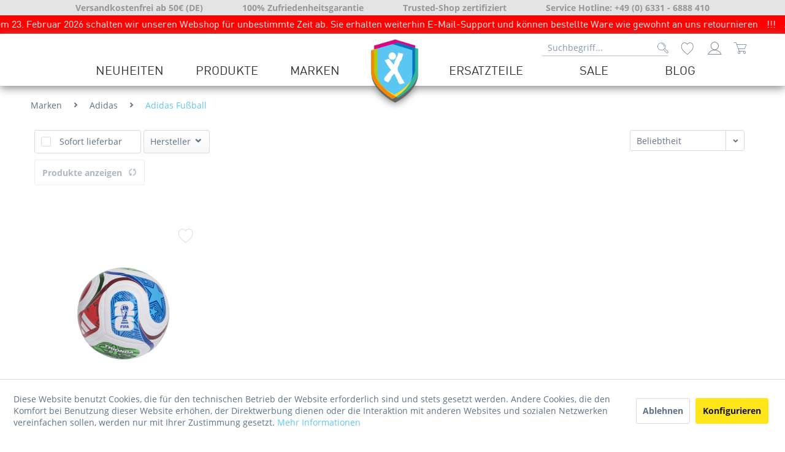

--- FILE ---
content_type: text/html; charset=UTF-8
request_url: https://www.xtrem.shop/marken/adidas/adidas-fussball
body_size: 20713
content:
<!DOCTYPE html> <html class="no-js" lang="de" itemscope="itemscope" itemtype="https://schema.org/WebPage"> <head> <meta charset="utf-8"><script>window.dataLayer = window.dataLayer || [];</script><script>window.dataLayer.push({"ecommerce":{"currencyCode":"EUR","impressions":[{"name":"FIFA World Cup 26\u2122 Trionda Trainingsball, Gr. 5","id":"JD8032","price":"30","brand":"Adidas","category":"Adidas Fu\u00dfball","list":"Category","position":"1"}]},"google_tag_params":{"ecomm_pagetype":"category","ecomm_prodid":["JD8032"],"ecomm_category":"Adidas Fu\u00dfball"}});</script><!-- WbmTagManager -->
<script>
(function(w,d,s,l,i){w[l]=w[l]||[];w[l].push({'gtm.start':new Date().getTime(),event:'gtm.js'});var f=d.getElementsByTagName(s)[0],j=d.createElement(s),dl=l!='dataLayer'?'&l='+l:'';j.async=true;j.src='https://www.googletagmanager.com/gtm.js?id='+i+dl+'';f.parentNode.insertBefore(j,f);})(window,document,'script','dataLayer','GTM-PZHVTWP');
</script>
<!-- End WbmTagManager --> <meta name="author" content="" /> <meta name="robots" content="index,follow" /> <meta name="revisit-after" content="15 days" /> <meta name="keywords" content="" /> <meta name="description" content="" /> <meta property="og:type" content="product.group" /> <meta property="og:site_name" content="Spiel- und Sportwaren | XTREM Toys &amp; Sports" /> <meta property="og:title" content="Adidas Fußball" /> <meta property="og:description" content="" /> <meta name="twitter:card" content="product" /> <meta name="twitter:site" content="Spiel- und Sportwaren | XTREM Toys &amp; Sports" /> <meta name="twitter:title" content="Adidas Fußball" /> <meta name="twitter:description" content="" /> <meta property="og:image" content="https://www.xtrem.shop/themes/Frontend/Xtrem/frontend/_public/src/img/logos/logo--tablet.png" /> <meta name="twitter:image" content="https://www.xtrem.shop/themes/Frontend/Xtrem/frontend/_public/src/img/logos/logo--tablet.png" /> <meta itemprop="copyrightHolder" content="Spiel- und Sportwaren | XTREM Toys &amp; Sports" /> <meta itemprop="copyrightYear" content="2014" /> <meta itemprop="isFamilyFriendly" content="True" /> <meta itemprop="image" content="/themes/Frontend/Xtrem/frontend/_public/src/img/logos/logo--tablet.png" /> <meta name="viewport" content="width=device-width, initial-scale=1.0, user-scalable=0"> <meta name="mobile-web-app-capable" content="yes"> <meta name="apple-mobile-web-app-title" content="Spiel- und Sportwaren | XTREM Toys &amp; Sports"> <meta name="apple-mobile-web-app-capable" content="yes"> <meta name="apple-mobile-web-app-status-bar-style" content="default"> <link rel="apple-touch-icon-precomposed" href="/themes/Frontend/Xtrem/frontend/_public/src/img/apple-touch-icon-precomposed.png"> <link rel="shortcut icon" href="/themes/Frontend/Xtrem/frontend/_public/src/img/favicon.ico"> <meta name="msapplication-navbutton-color" content="#5ec6f2" /> <meta name="application-name" content="Spiel- und Sportwaren | XTREM Toys &amp; Sports" /> <meta name="msapplication-starturl" content="https://www.xtrem.shop/" /> <meta name="msapplication-window" content="width=1024;height=768" /> <meta name="msapplication-TileImage" content="/themes/Frontend/Responsive/frontend/_public/src/img/win-tile-image.png"> <meta name="msapplication-TileColor" content="#5ec6f2"> <meta name="theme-color" content="#5ec6f2" /> <link rel="canonical" href="https://www.xtrem.shop/marken/adidas/adidas-fussball"/> <title itemprop="name">Adidas Fußball | Adidas | Marken | Spiel- und Sportwaren | XTREM Toys &amp; Sports</title> <link href="/web/cache/1769084874_db6a0efe7a0ed7df63a7aae2f78fd3be.css" media="all" rel="stylesheet" type="text/css" /> <link href="/themes/Frontend/Xtrem/frontend/_public/src/css/show_more.css?1769629362" media="all" rel="stylesheet" type="text/css" /> <style> .remodal { background-color: #5ec6f2; background-repeat: no-repeat; width: auto; max-width: none; } .remodal{background-color:#5ec6f2} .remodal h1.newsletter--title{color:#FFFFFF} .remodal .newsletter--content{ color:#FFFFFF; width: 425px;margin-left: 0px; margin-top: 10px !important;} .remodal .newsletter--form{background: transparent;} .remodal-close {color:#FFFFFF} </style> </head> <body class="is--ctl-listing is--act-index" ><!-- WbmTagManager (noscript) -->
<noscript><iframe src="https://www.googletagmanager.com/ns.html?id=GTM-PZHVTWP"
            height="0" width="0" style="display:none;visibility:hidden"></iframe></noscript>
<!-- End WbmTagManager (noscript) --> <div class="page-wrap"> <noscript class="noscript-main"> <div class="alert is--warning"> <div class="alert--icon"> <i class="icon--element icon--warning"></i> </div> <div class="alert--content"> Um Spiel-&#x20;und&#x20;Sportwaren&#x20;&#x7C;&#x20;XTREM&#x20;Toys&#x20;&amp;&#x20;Sports in vollem Umfang nutzen zu k&ouml;nnen, empfehlen wir Dir Javascript in Deinem Browser zu aktiveren. </div> </div> </noscript> <div class="header_navigation_sticky" id="header_nav_wrapper"> <div id="header_bars"> <div class="header_bar_countdown" id="header_bar_countdown"> <a href="/adidas"><span id="header_countdown_text"></span></a> </div> <script type="text/javascript">
var countdownSecondsLeft;
var countdownInterval;
var countdownContainer;
var countdownText;
function initHeaderBarCountDown() {
countdownContainer = $("#header_bar_countdown");
countdownText = $("#header_countdown_text");
if(countdownContainer.length < 0 || countdownText.length < 0) {
return;
}
var msNow = new Date().getTime();
var countdownFrom = new Date("2021-06-01 00:00:00").getTime();
var countDownTo = new Date("2021-06-08 00:00:00").getTime();
if(isNaN(countdownFrom) || msNow < countdownFrom) {
countdownContainer.hide();
return;
}
var countdownMSLeft = countDownTo - msNow;
if(isNaN(countdownMSLeft) || countdownMSLeft <= 0) {
countdownContainer.hide();
return;
}
countdownInterval = setInterval(function() {
var days = Math.floor(countdownMSLeft / (1000 * 60 * 60 * 24));
var hours = Math.floor((countdownMSLeft % (1000 * 60 * 60 * 24)) / (1000 * 60 * 60));
var minutes = Math.floor((countdownMSLeft % (1000 * 60 * 60)) / (1000 * 60));
var seconds = Math.floor((countdownMSLeft % (1000 * 60)) / 1000);
var countdownStr = days + "d " + hours + "h " + minutes + "m " + seconds + "s ";
countdownText.html(countdownStr);
if(countdownMSLeft <= 0) {
countdownContainer.hide();
clearInterval(countdownInterval);
} else {
countdownContainer.show();
}
countdownMSLeft -= 1000;
}, 1000);
}
</script> <div class="header_bar_1"> <div class="marquee_bar_1"> <div> <span class="header_bar_1_entry" id="header_bar_1_entry_1">Versandkostenfrei ab 50€ (DE)</span> <span class="header_bar_1_entry" id="header_bar_1_entry_2">100% Zufriedenheitsgarantie</span> <span class="header_bar_1_entry" id="header_bar_1_entry_3">Trusted-Shop zertifiziert</span> <span class="header_bar_1_entry" id="header_bar_1_entry_4">Service Hotline: +49 (0) 6331 - 6888 410</span> </div> </div> </div> <div class="header_bar_2" style="background-color: #FF0000 !important"> <div class="marquee"> <div> <span class="header_bar_2_txt"><span class="header_bar_2_bullet">!!!</span></span> <span class="header_bar_2_txt"> Ab dem 23. Februar 2026 schalten wir unseren Webshop für unbestimmte Zeit ab. Sie erhalten weiterhin E-Mail-Support und können bestellte Ware wie gewohnt an uns retournieren <span class="header_bar_2_bullet">!!!</span></span> <span class="header_bar_2_txt"> Ab dem 23. Februar 2026 schalten wir unseren Webshop für unbestimmte Zeit ab. Sie erhalten weiterhin E-Mail-Support und können bestellte Ware wie gewohnt an uns retournieren <span class="header_bar_2_bullet">!!!</span></span> <span class="header_bar_2_txt"> Ab dem 23. Februar 2026 schalten wir unseren Webshop für unbestimmte Zeit ab. Sie erhalten weiterhin E-Mail-Support und können bestellte Ware wie gewohnt an uns retournieren <span class="header_bar_2_bullet">!!!</span></span> <span class="header_bar_2_txt"> Ab dem 23. Februar 2026 schalten wir unseren Webshop für unbestimmte Zeit ab. Sie erhalten weiterhin E-Mail-Support und können bestellte Ware wie gewohnt an uns retournieren <span class="header_bar_2_bullet">!!!</span></span> <span class="header_bar_2_txt"> Ab dem 23. Februar 2026 schalten wir unseren Webshop für unbestimmte Zeit ab. Sie erhalten weiterhin E-Mail-Support und können bestellte Ware wie gewohnt an uns retournieren <span class="header_bar_2_bullet">!!!</span></span> <span class="header_bar_2_txt"> Ab dem 23. Februar 2026 schalten wir unseren Webshop für unbestimmte Zeit ab. Sie erhalten weiterhin E-Mail-Support und können bestellte Ware wie gewohnt an uns retournieren <span class="header_bar_2_bullet">!!!</span></span> </div> </div> </div> </div> <div class="header_navigation_wrapper header-main"> <div class="header_navigation_all"> <div class="header_navigation"> <div class="head_navigation_navigation"> <div class="header_navigation_left"> <span class="header_navigation_item header_navigation_item_left_first" id="nav_neuheiten"><a href="/neuheiten">NEUHEITEN</a></span> <span class="header_navigation_item header_navigation_item_left" id="nav_produkte"><a href="/produkte">PRODUKTE</a></span> <span class="header_navigation_item header_navigation_item_left" id="nav_marken"><a href="/unsere-markenwelt">MARKEN</a></span> </div> <div class="header_navigation_center"> <span class="header_logo"> <a href="/"><img src="/themes/Frontend/Xtrem/frontend/_public/src/img/logos/header_logo.png" /></a> </span> </div> <div class="header_navigation_right"> <span class="header_navigation_item header_navigation_item_right" id="nav_ersatzteile"><a href="/ersatzteile">ERSATZTEILE</a></span> <span class="header_navigation_item header_navigation_item_right" id="nav_bware"><a href="/sale">SALE</a></span> <span class="header_navigation_item header_navigation_item_right_last" id="nav_sale"><a href="/blog/index/sCategory/280">BLOG</a></span> </div> </div> <div class="header_navigation_top"> <div class="shop--navigation"> <li class="navigation--entry entry--search" role="menuitem" data-search="true" aria-haspopup="true" data-minLength="3"> <a class="btn entry--link entry--trigger" href="#show-hide--search" title="Suche anzeigen / schließen" aria-label="Suche anzeigen / schließen"> <i class="icon--search"></i> <span class="search--display">Suchen</span> </a> <form action="/search" method="get" class="main-search--form"> <input type="search" name="sSearch" aria-label="Suchbegriff..." class="main-search--field" autocomplete="off" autocapitalize="off" placeholder="Suchbegriff..." maxlength="300" /> <button type="submit" class="main-search-button" aria-label="Suchen"> <i class="icon--search"></i> <span class="main-search--text">Suchen</span> </button> <div class="form--ajax-loader">&nbsp;</div> </form> <div class="main-search--results"></div> </li>  <li class="navigation--entry entry--notepad" role="menuitem"> <a href="https://www.xtrem.shop/note" title="Merkzettel" aria-label="Merkzettel" class="btn"> <i class="icon--heart-o"></i> </a> </li> <li class="navigation--entry entry--account with-slt" role="menuitem" data-offcanvas="true" data-offCanvasSelector=".account--dropdown-navigation"> <a href="https://www.xtrem.shop/account" title="Mein Konto" aria-label="Mein Konto" class="btn is--icon-left entry--link account--link"> <i class="icon--account"></i> <span class="account--display"> Mein Konto </span> </a> <div class="account--dropdown-navigation"> <div class="navigation--smartphone"> <div class="entry--close-off-canvas"> <a href="#close-account-menu" class="account--close-off-canvas" title="Menü schließen" aria-label="Menü schließen"> Menü schließen <i class="icon--arrow-right"></i> </a> </div> </div> <div class="account--menu is--rounded is--personalized"> <span class="navigation--headline"> Mein Konto </span> <div class="account--menu-container"> <ul class="sidebar--navigation navigation--list is--level0 show--active-items"> <li class="navigation--entry"> <span class="navigation--signin"> <a href="https://www.xtrem.shop/account#hide-registration" class="blocked--link btn is--primary navigation--signin-btn" data-collapseTarget="#registration" data-action="close"> Anmelden </a> <span class="navigation--register"> oder <a href="https://www.xtrem.shop/account#show-registration" class="blocked--link" data-collapseTarget="#registration" data-action="open"> registrieren </a> </span> </span> </li> <li class="navigation--entry"> <a href="https://www.xtrem.shop/account" title="Übersicht" class="navigation--link"> Übersicht </a> </li> <li class="navigation--entry"> <a href="https://www.xtrem.shop/account/profile" title="Persönliche Daten" class="navigation--link" rel="nofollow"> Persönliche Daten </a> </li> <li class="navigation--entry"> <a href="https://www.xtrem.shop/address/index/sidebar/" title="Adressen" class="navigation--link" rel="nofollow"> Adressen </a> </li> <li class="navigation--entry"> <a href="https://www.xtrem.shop/account/payment" title="Zahlungsarten" class="navigation--link" rel="nofollow"> Zahlungsarten </a> </li> <li class="navigation--entry"> <a href="https://www.xtrem.shop/account/orders" title="Bestellungen" class="navigation--link" rel="nofollow"> Bestellungen </a> </li> <li class="navigation--entry"> <a href="https://www.xtrem.shop/note" title="Merkzettel" class="navigation--link" rel="nofollow"> Merkzettel </a> </li> </ul> </div> </div> </div> </li> <li class="navigation--entry entry--cart" role="menuitem"> <a class="btn is--icon-left cart--link" href="https://www.xtrem.shop/checkout/cart" title="Warenkorb" aria-label="Warenkorb"> <span class="cart--display"> Warenkorb </span> <span class="badge badge-red is--minimal cart--quantity is--hidden">0</span> <i class="icon--basket"></i> <span class="cart--amount"> 0,00&nbsp;&euro; </span> </a> <div class="ajax-loader">&nbsp;</div> </li>  </div> </div> <div class="header-navigation-mobile"> <a href="#offcanvas--left" data-offcanvas="true" data-offCanvasSelector=".sidebar-main" aria-label="Menü"> <span class="burger-icon"><i class="icon--menu"></i></span> <span class="mobile-menu-title"></span> </a> </div> <div class="header_logo_mobile"> <img src="/themes/Frontend/Xtrem/frontend/_public/src/img/logos/header_logo.png" /> </div> </div> </div> </div> <style> .mygrid_produkte { width: 550px; column-count: 3; column-gap: 4em; padding-left: 0px; } .mygrid2_produkte { width: 640px; column-count: 3; column-gap: 6em; padding-left: 140px; padding-right: 0px; } .mygrid_produkte_klein { column-count: 3; column-gap: 4em; margin-left: auto; margin-right: auto; } .mygrid_produkte > div, .mygrid2_produkte > div, .mygrid_produkte_klein > div { display: inline-block; margin: 0 0 1em; width: 100%; } .myinvisible_produkte { display: none; } .textgroesse_produkte { font-size: 16px; } .nav_produkte_gross { display: none; } .nav_produkte_klein { display: revert; } @media only screen and (min-width: 1365px) { .nav_produkte_gross { display: revert; } .nav_produkte_klein { display: none; } } @media only screen and (max-width: 1366px) { .textgroesse_produkte { font-size: 12px !important; } .mygrid_produkte { width: 370px; column-gap: 2em; padding-left: auto; } .mygrid2_produkte { width: 370px; column-gap: 2em; padding-left: 0px; padding-right: auto; } #navigation_produkte { max-width: 745px; } } </style> <script type="text/javascript">
function toggle_visible(cat_id){
var elements = document.querySelectorAll('[id=kategorie_' + cat_id + ']');
[].forEach.call(elements, function(el) {
el.className = "subnav textgroesse_produkte";
});
var elements2 = document.querySelectorAll('[id=kategorie_mehr_' + cat_id + ']');
[].forEach.call(elements2, function(el) {
el.className = "myinvisible_produkte";
});
}
</script> <div id="navigation_produkte_wrapper"> <div class="nav_overlay_wrapper" id="navigation_produkte" style="vertical-align:top;"> <div class="nav_produkte_gross"> <div style="display: inline-block; vertical-align:top;"> <div class="mygrid_produkte"> <div> <div class="mainnav textgroesse_produkte"> <a class="navigation--link" href="https://www.xtrem.shop/produkte/trampoline" title="Trampoline" aria-label="Trampoline" itemprop="url"> <span itemprop="name" style="text-transform: uppercase;">Trampoline</span> </a> </div> <div class="subnav textgroesse_produkte"> <a class="navigation--link" href="https://www.xtrem.shop/produkte/trampoline/gartentrampoline" title="Gartentrampoline" aria-label="Gartentrampoline" itemprop="url"> <span itemprop="name">Gartentrampoline</span> </a> </div> <div class="subnav textgroesse_produkte"> <a class="navigation--link" href="https://www.xtrem.shop/produkte/trampoline/trampolinzubehoer" title="Trampolinzubehör" aria-label="Trampolinzubehör" itemprop="url"> <span itemprop="name">Trampolinzubehör</span> </a> </div> </div> <div> <div class="mainnav textgroesse_produkte"> <a class="navigation--link" href="https://www.xtrem.shop/produkte/strand-wasserprodukte" title="Strand & Wasserprodukte" aria-label="Strand & Wasserprodukte" itemprop="url"> <span itemprop="name" style="text-transform: uppercase;">Strand & Wasserprodukte</span> </a> </div> <div class="subnav textgroesse_produkte"> <a class="navigation--link" href="https://www.xtrem.shop/produkte/strand-wasserprodukte/bikinioberteile" title="Bikinioberteile" aria-label="Bikinioberteile" itemprop="url"> <span itemprop="name">Bikinioberteile</span> </a> </div> <div class="subnav textgroesse_produkte"> <a class="navigation--link" href="https://www.xtrem.shop/produkte/strand-wasserprodukte/meerjungfrauenflossen" title="Meerjungfrauenflossen" aria-label="Meerjungfrauenflossen" itemprop="url"> <span itemprop="name">Meerjungfrauenflossen</span> </a> </div> <div class="subnav textgroesse_produkte"> <a class="navigation--link" href="https://www.xtrem.shop/produkte/strand-wasserprodukte/monoflossen" title="Monoflossen" aria-label="Monoflossen" itemprop="url"> <span itemprop="name">Monoflossen</span> </a> </div> <div class="myinvisible_produkte subnav textgroesse_produkte" id="kategorie_151"> <a class="navigation--link" href="https://www.xtrem.shop/produkte/strand-wasserprodukte/stoffueberzuege" title="Stoffüberzüge" aria-label="Stoffüberzüge" itemprop="url"> <span itemprop="name">Stoffüberzüge</span> </a> </div> <div class="myinvisible_produkte subnav textgroesse_produkte" id="kategorie_151"> <a class="navigation--link" href="https://www.xtrem.shop/produkte/strand-wasserprodukte/schwimmhilfen" title="Schwimmhilfen" aria-label="Schwimmhilfen" itemprop="url"> <span itemprop="name">Schwimmhilfen</span> </a> </div> <div class="myinvisible_produkte subnav textgroesse_produkte" id="kategorie_151"> <a class="navigation--link" href="https://www.xtrem.shop/produkte/strand-wasserprodukte/strand-und-badeschuhe" title="Strand- und Badeschuhe" aria-label="Strand- und Badeschuhe" itemprop="url"> <span itemprop="name">Strand- und Badeschuhe</span> </a> </div> <div class="textgroesse_produkte" id="kategorie_mehr_151" style="cursor: pointer; margin-top: 8px;"> <span onclick="toggle_visible(151)">> alle anzeigen</span> </div> </div> <div> <div class="mainnav textgroesse_produkte"> <a class="navigation--link" href="https://www.xtrem.shop/produkte/fussball" title="Fußball " aria-label="Fußball " itemprop="url"> <span itemprop="name" style="text-transform: uppercase;">Fußball </span> </a> </div> <div class="subnav textgroesse_produkte"> <a class="navigation--link" href="https://www.xtrem.shop/produkte/fussball/fussbaelle" title="Fußbälle" aria-label="Fußbälle" itemprop="url"> <span itemprop="name">Fußbälle</span> </a> </div> <div class="subnav textgroesse_produkte"> <a class="navigation--link" href="https://www.xtrem.shop/produkte/fussball/fussballtore" title="Fußballtore" aria-label="Fußballtore" itemprop="url"> <span itemprop="name">Fußballtore</span> </a> </div> <div class="subnav textgroesse_produkte"> <a class="navigation--link" href="https://www.xtrem.shop/produkte/fussball/fussballzubehoer" title="Fußballzubehör" aria-label="Fußballzubehör" itemprop="url"> <span itemprop="name">Fußballzubehör</span> </a> </div> </div> <div> <div class="mainnav textgroesse_produkte"> <a class="navigation--link" href="https://www.xtrem.shop/produkte/sport" title="Sport" aria-label="Sport" itemprop="url"> <span itemprop="name" style="text-transform: uppercase;">Sport</span> </a> </div> <div class="subnav textgroesse_produkte"> <a class="navigation--link" href="https://www.xtrem.shop/produkte/sport/american-football" title="American Football" aria-label="American Football" itemprop="url"> <span itemprop="name">American Football</span> </a> </div> <div class="subnav textgroesse_produkte"> <a class="navigation--link" href="https://www.xtrem.shop/produkte/sport/basketball" title="Basketball" aria-label="Basketball" itemprop="url"> <span itemprop="name">Basketball</span> </a> </div> <div class="subnav textgroesse_produkte"> <a class="navigation--link" href="https://www.xtrem.shop/produkte/sport/boxen" title="Boxen" aria-label="Boxen" itemprop="url"> <span itemprop="name">Boxen</span> </a> </div> <div class="myinvisible_produkte subnav textgroesse_produkte" id="kategorie_178"> <a class="navigation--link" href="https://www.xtrem.shop/produkte/sport/volleyball" title="Volleyball" aria-label="Volleyball" itemprop="url"> <span itemprop="name">Volleyball</span> </a> </div> <div class="myinvisible_produkte subnav textgroesse_produkte" id="kategorie_178"> <a class="navigation--link" href="https://www.xtrem.shop/produkte/sport/baseball" title="Baseball" aria-label="Baseball" itemprop="url"> <span itemprop="name">Baseball</span> </a> </div> <div class="myinvisible_produkte subnav textgroesse_produkte" id="kategorie_178"> <a class="navigation--link" href="https://www.xtrem.shop/produkte/sport/fitness" title="Fitness" aria-label="Fitness" itemprop="url"> <span itemprop="name">Fitness</span> </a> </div> <div class="textgroesse_produkte" id="kategorie_mehr_178" style="cursor: pointer; margin-top: 8px;"> <span onclick="toggle_visible(178)">> alle anzeigen</span> </div> </div> <div> <div class="mainnav textgroesse_produkte"> <a class="navigation--link" href="https://www.xtrem.shop/produkte/freizeit-gartenspiele" title="Freizeit & Gartenspiele" aria-label="Freizeit & Gartenspiele" itemprop="url"> <span itemprop="name" style="text-transform: uppercase;">Freizeit & Gartenspiele</span> </a> </div> <div class="subnav textgroesse_produkte"> <a class="navigation--link" href="https://www.xtrem.shop/produkte/freizeit-gartenspiele/strassenmalkreide" title="Straßenmalkreide" aria-label="Straßenmalkreide" itemprop="url"> <span itemprop="name">Straßenmalkreide</span> </a> </div> <div class="subnav textgroesse_produkte"> <a class="navigation--link" href="https://www.xtrem.shop/produkte/freizeit-gartenspiele/wurfspiele" title="Wurfspiele" aria-label="Wurfspiele" itemprop="url"> <span itemprop="name">Wurfspiele</span> </a> </div> </div> </div></div> <div style="display: inline-block; vertical-align:top;"> <div class="mygrid2_produkte"> <div> <div class="mainnav textgroesse_produkte"> <a class="navigation--link" href="https://www.xtrem.shop/produkte/indoor-kreativ" title="Indoor & Kreativ" aria-label="Indoor & Kreativ" itemprop="url"> <span itemprop="name" style="text-transform: uppercase;">Indoor & Kreativ</span> </a> </div> <div class="subnav textgroesse_produkte"> <a class="navigation--link" href="https://www.xtrem.shop/produkte/indoor-kreativ/bastelsets" title="Bastelsets" aria-label="Bastelsets" itemprop="url"> <span itemprop="name">Bastelsets</span> </a> </div> </div> <div> <div class="mainnav textgroesse_produkte"> <a class="navigation--link" href="https://www.xtrem.shop/produkte/spiel-plueschfiguren" title="Spiel- & Plüschfiguren" aria-label="Spiel- & Plüschfiguren" itemprop="url"> <span itemprop="name" style="text-transform: uppercase;">Spiel- & Plüschfiguren</span> </a> </div> <div class="subnav textgroesse_produkte"> <a class="navigation--link" href="https://www.xtrem.shop/produkte/spiel-plueschfiguren/pluesch" title="Plüsch" aria-label="Plüsch" itemprop="url"> <span itemprop="name">Plüsch</span> </a> </div> <div class="subnav textgroesse_produkte"> <a class="navigation--link" href="https://www.xtrem.shop/produkte/spiel-plueschfiguren/dinosaurier" title="Dinosaurier" aria-label="Dinosaurier" itemprop="url"> <span itemprop="name">Dinosaurier</span> </a> </div> <div class="subnav textgroesse_produkte"> <a class="navigation--link" href="https://www.xtrem.shop/produkte/spiel-plueschfiguren/singende-tiere" title="Singende Tiere" aria-label="Singende Tiere" itemprop="url"> <span itemprop="name">Singende Tiere</span> </a> </div> </div> <div> <div class="mainnav textgroesse_produkte"> <a class="navigation--link" href="https://www.xtrem.shop/produkte/scooter-boards" title="Scooter & Boards" aria-label="Scooter & Boards" itemprop="url"> <span itemprop="name" style="text-transform: uppercase;">Scooter & Boards</span> </a> </div> <div class="subnav textgroesse_produkte"> <a class="navigation--link" href="https://www.xtrem.shop/produkte/scooter-boards/scooter" title="Scooter" aria-label="Scooter" itemprop="url"> <span itemprop="name">Scooter</span> </a> </div> <div class="subnav textgroesse_produkte"> <a class="navigation--link" href="https://www.xtrem.shop/produkte/scooter-boards/boards" title="Boards" aria-label="Boards" itemprop="url"> <span itemprop="name">Boards</span> </a> </div> </div> <div> <div class="mainnav textgroesse_produkte"> <a class="navigation--link" href="https://www.xtrem.shop/produkte/dekoartikel" title="Dekoartikel" aria-label="Dekoartikel" itemprop="url"> <span itemprop="name" style="text-transform: uppercase;">Dekoartikel</span> </a> </div> <div class="subnav textgroesse_produkte"> <a class="navigation--link" href="https://www.xtrem.shop/produkte/dekoartikel/dekofiguren" title="Dekofiguren" aria-label="Dekofiguren" itemprop="url"> <span itemprop="name">Dekofiguren</span> </a> </div> <div class="subnav textgroesse_produkte"> <a class="navigation--link" href="https://www.xtrem.shop/produkte/dekoartikel/wanddekoration" title="Wanddekoration" aria-label="Wanddekoration" itemprop="url"> <span itemprop="name">Wanddekoration</span> </a> </div> </div> </div> </div> </div> <div class="nav_produkte_klein"> <div style="display: inline-block; vertical-align:top;"> <div class="mygrid_produkte_klein"> <div> <div class="mainnav textgroesse_produkte"> <a class="navigation--link" href="https://www.xtrem.shop/produkte/trampoline" title="Trampoline" aria-label="Trampoline" itemprop="url"> <span itemprop="name" style="text-transform: uppercase;">Trampoline</span> </a> </div> <div class="subnav textgroesse_produkte"> <a class="navigation--link" href="https://www.xtrem.shop/produkte/trampoline/gartentrampoline" title="Gartentrampoline" aria-label="Gartentrampoline" itemprop="url"> <span itemprop="name">Gartentrampoline</span> </a> </div> <div class="subnav textgroesse_produkte"> <a class="navigation--link" href="https://www.xtrem.shop/produkte/trampoline/trampolinzubehoer" title="Trampolinzubehör" aria-label="Trampolinzubehör" itemprop="url"> <span itemprop="name">Trampolinzubehör</span> </a> </div> </div> <div> <div class="mainnav textgroesse_produkte"> <a class="navigation--link" href="https://www.xtrem.shop/produkte/strand-wasserprodukte" title="Strand & Wasserprodukte" aria-label="Strand & Wasserprodukte" itemprop="url"> <span itemprop="name" style="text-transform: uppercase;">Strand & Wasserprodukte</span> </a> </div> <div class="subnav textgroesse_produkte"> <a class="navigation--link" href="https://www.xtrem.shop/produkte/strand-wasserprodukte/bikinioberteile" title="Bikinioberteile" aria-label="Bikinioberteile" itemprop="url"> <span itemprop="name">Bikinioberteile</span> </a> </div> <div class="subnav textgroesse_produkte"> <a class="navigation--link" href="https://www.xtrem.shop/produkte/strand-wasserprodukte/meerjungfrauenflossen" title="Meerjungfrauenflossen" aria-label="Meerjungfrauenflossen" itemprop="url"> <span itemprop="name">Meerjungfrauenflossen</span> </a> </div> <div class="subnav textgroesse_produkte"> <a class="navigation--link" href="https://www.xtrem.shop/produkte/strand-wasserprodukte/monoflossen" title="Monoflossen" aria-label="Monoflossen" itemprop="url"> <span itemprop="name">Monoflossen</span> </a> </div> <div class="myinvisible_produkte subnav textgroesse_produkte" id="kategorie_151"> <a class="navigation--link" href="https://www.xtrem.shop/produkte/strand-wasserprodukte/stoffueberzuege" title="Stoffüberzüge" aria-label="Stoffüberzüge" itemprop="url"> <span itemprop="name">Stoffüberzüge</span> </a> </div> <div class="myinvisible_produkte subnav textgroesse_produkte" id="kategorie_151"> <a class="navigation--link" href="https://www.xtrem.shop/produkte/strand-wasserprodukte/schwimmhilfen" title="Schwimmhilfen" aria-label="Schwimmhilfen" itemprop="url"> <span itemprop="name">Schwimmhilfen</span> </a> </div> <div class="myinvisible_produkte subnav textgroesse_produkte" id="kategorie_151"> <a class="navigation--link" href="https://www.xtrem.shop/produkte/strand-wasserprodukte/strand-und-badeschuhe" title="Strand- und Badeschuhe" aria-label="Strand- und Badeschuhe" itemprop="url"> <span itemprop="name">Strand- und Badeschuhe</span> </a> </div> <div class="textgroesse_produkte" id="kategorie_mehr_151" style="cursor: pointer; margin-top: 8px;"> <span onclick="toggle_visible(151)">> alle anzeigen</span> </div> </div> <div> <div class="mainnav textgroesse_produkte"> <a class="navigation--link" href="https://www.xtrem.shop/produkte/fussball" title="Fußball " aria-label="Fußball " itemprop="url"> <span itemprop="name" style="text-transform: uppercase;">Fußball </span> </a> </div> <div class="subnav textgroesse_produkte"> <a class="navigation--link" href="https://www.xtrem.shop/produkte/fussball/fussbaelle" title="Fußbälle" aria-label="Fußbälle" itemprop="url"> <span itemprop="name">Fußbälle</span> </a> </div> <div class="subnav textgroesse_produkte"> <a class="navigation--link" href="https://www.xtrem.shop/produkte/fussball/fussballtore" title="Fußballtore" aria-label="Fußballtore" itemprop="url"> <span itemprop="name">Fußballtore</span> </a> </div> <div class="subnav textgroesse_produkte"> <a class="navigation--link" href="https://www.xtrem.shop/produkte/fussball/fussballzubehoer" title="Fußballzubehör" aria-label="Fußballzubehör" itemprop="url"> <span itemprop="name">Fußballzubehör</span> </a> </div> </div> <div> <div class="mainnav textgroesse_produkte"> <a class="navigation--link" href="https://www.xtrem.shop/produkte/sport" title="Sport" aria-label="Sport" itemprop="url"> <span itemprop="name" style="text-transform: uppercase;">Sport</span> </a> </div> <div class="subnav textgroesse_produkte"> <a class="navigation--link" href="https://www.xtrem.shop/produkte/sport/american-football" title="American Football" aria-label="American Football" itemprop="url"> <span itemprop="name">American Football</span> </a> </div> <div class="subnav textgroesse_produkte"> <a class="navigation--link" href="https://www.xtrem.shop/produkte/sport/basketball" title="Basketball" aria-label="Basketball" itemprop="url"> <span itemprop="name">Basketball</span> </a> </div> <div class="subnav textgroesse_produkte"> <a class="navigation--link" href="https://www.xtrem.shop/produkte/sport/boxen" title="Boxen" aria-label="Boxen" itemprop="url"> <span itemprop="name">Boxen</span> </a> </div> <div class="myinvisible_produkte subnav textgroesse_produkte" id="kategorie_178"> <a class="navigation--link" href="https://www.xtrem.shop/produkte/sport/volleyball" title="Volleyball" aria-label="Volleyball" itemprop="url"> <span itemprop="name">Volleyball</span> </a> </div> <div class="myinvisible_produkte subnav textgroesse_produkte" id="kategorie_178"> <a class="navigation--link" href="https://www.xtrem.shop/produkte/sport/baseball" title="Baseball" aria-label="Baseball" itemprop="url"> <span itemprop="name">Baseball</span> </a> </div> <div class="myinvisible_produkte subnav textgroesse_produkte" id="kategorie_178"> <a class="navigation--link" href="https://www.xtrem.shop/produkte/sport/fitness" title="Fitness" aria-label="Fitness" itemprop="url"> <span itemprop="name">Fitness</span> </a> </div> <div class="textgroesse_produkte" id="kategorie_mehr_178" style="cursor: pointer; margin-top: 8px;"> <span onclick="toggle_visible(178)">> alle anzeigen</span> </div> </div> <div> <div class="mainnav textgroesse_produkte"> <a class="navigation--link" href="https://www.xtrem.shop/produkte/freizeit-gartenspiele" title="Freizeit & Gartenspiele" aria-label="Freizeit & Gartenspiele" itemprop="url"> <span itemprop="name" style="text-transform: uppercase;">Freizeit & Gartenspiele</span> </a> </div> <div class="subnav textgroesse_produkte"> <a class="navigation--link" href="https://www.xtrem.shop/produkte/freizeit-gartenspiele/strassenmalkreide" title="Straßenmalkreide" aria-label="Straßenmalkreide" itemprop="url"> <span itemprop="name">Straßenmalkreide</span> </a> </div> <div class="subnav textgroesse_produkte"> <a class="navigation--link" href="https://www.xtrem.shop/produkte/freizeit-gartenspiele/wurfspiele" title="Wurfspiele" aria-label="Wurfspiele" itemprop="url"> <span itemprop="name">Wurfspiele</span> </a> </div> </div> <div> <div class="mainnav textgroesse_produkte"> <a class="navigation--link" href="https://www.xtrem.shop/produkte/indoor-kreativ" title="Indoor & Kreativ" aria-label="Indoor & Kreativ" itemprop="url"> <span itemprop="name" style="text-transform: uppercase;">Indoor & Kreativ</span> </a> </div> <div class="subnav textgroesse_produkte"> <a class="navigation--link" href="https://www.xtrem.shop/produkte/indoor-kreativ/bastelsets" title="Bastelsets" aria-label="Bastelsets" itemprop="url"> <span itemprop="name">Bastelsets</span> </a> </div> </div> <div> <div class="mainnav textgroesse_produkte"> <a class="navigation--link" href="https://www.xtrem.shop/produkte/spiel-plueschfiguren" title="Spiel- & Plüschfiguren" aria-label="Spiel- & Plüschfiguren" itemprop="url"> <span itemprop="name" style="text-transform: uppercase;">Spiel- & Plüschfiguren</span> </a> </div> <div class="subnav textgroesse_produkte"> <a class="navigation--link" href="https://www.xtrem.shop/produkte/spiel-plueschfiguren/pluesch" title="Plüsch" aria-label="Plüsch" itemprop="url"> <span itemprop="name">Plüsch</span> </a> </div> <div class="subnav textgroesse_produkte"> <a class="navigation--link" href="https://www.xtrem.shop/produkte/spiel-plueschfiguren/dinosaurier" title="Dinosaurier" aria-label="Dinosaurier" itemprop="url"> <span itemprop="name">Dinosaurier</span> </a> </div> <div class="subnav textgroesse_produkte"> <a class="navigation--link" href="https://www.xtrem.shop/produkte/spiel-plueschfiguren/singende-tiere" title="Singende Tiere" aria-label="Singende Tiere" itemprop="url"> <span itemprop="name">Singende Tiere</span> </a> </div> </div> <div> <div class="mainnav textgroesse_produkte"> <a class="navigation--link" href="https://www.xtrem.shop/produkte/scooter-boards" title="Scooter & Boards" aria-label="Scooter & Boards" itemprop="url"> <span itemprop="name" style="text-transform: uppercase;">Scooter & Boards</span> </a> </div> <div class="subnav textgroesse_produkte"> <a class="navigation--link" href="https://www.xtrem.shop/produkte/scooter-boards/scooter" title="Scooter" aria-label="Scooter" itemprop="url"> <span itemprop="name">Scooter</span> </a> </div> <div class="subnav textgroesse_produkte"> <a class="navigation--link" href="https://www.xtrem.shop/produkte/scooter-boards/boards" title="Boards" aria-label="Boards" itemprop="url"> <span itemprop="name">Boards</span> </a> </div> </div> <div> <div class="mainnav textgroesse_produkte"> <a class="navigation--link" href="https://www.xtrem.shop/produkte/dekoartikel" title="Dekoartikel" aria-label="Dekoartikel" itemprop="url"> <span itemprop="name" style="text-transform: uppercase;">Dekoartikel</span> </a> </div> <div class="subnav textgroesse_produkte"> <a class="navigation--link" href="https://www.xtrem.shop/produkte/dekoartikel/dekofiguren" title="Dekofiguren" aria-label="Dekofiguren" itemprop="url"> <span itemprop="name">Dekofiguren</span> </a> </div> <div class="subnav textgroesse_produkte"> <a class="navigation--link" href="https://www.xtrem.shop/produkte/dekoartikel/wanddekoration" title="Wanddekoration" aria-label="Wanddekoration" itemprop="url"> <span itemprop="name">Wanddekoration</span> </a> </div> </div> </div> </div> </div> </div> </div> </div> <script type="text/javascript">
var currentNavType;
function onNavMouseOver(type) {
if(currentNavType) {
onNavMouseOut();
currentNavType = null;
}
currentNavType = type;
var id = "navigation_"+type;
if(id && $("#"+id).length > 0) {
$("#"+id).show();
}
}
function onNavMouseOut() {
var id = "navigation_"+currentNavType;
if(id && $("#"+id).length > 0) {
$("#"+id).hide();
}
}
function initHeaderNavigation() {
$("#nav_neuheiten").on('mouseover', function() {onNavMouseOver('neuheiten')});
$("#nav_produkte").on('mouseover', function() {onNavMouseOver('produkte')});
$("#nav_marken").on('mouseover', function() {onNavMouseOver('marken')});
$("#nav_ersatzteile").on('mouseover', function() {onNavMouseOver('ersatzteile')});
$("#nav_bware").on('mouseover', function() {onNavMouseOver('bware')});
$("#nav_sale").on('mouseover', function() {onNavMouseOver('sale')});
$("#header_nav_wrapper").on('mouseleave', function() {onNavMouseOut()});
}
</script> <div class="account--dropdown-navigation"> <div class="navigation--smartphone"> <div class="entry--close-off-canvas"> <a href="#close-account-menu" class="account--close-off-canvas" title="Menü schließen" aria-label="Menü schließen"> Menü schließen <i class="icon--arrow-right"></i> </a> </div> </div> <div class="account--menu is--rounded is--personalized"> <span class="navigation--headline"> Mein Konto </span> <div class="account--menu-container"> <ul class="sidebar--navigation navigation--list is--level0 show--active-items"> <li class="navigation--entry"> <span class="navigation--signin"> <a href="https://www.xtrem.shop/account#hide-registration" class="blocked--link btn is--primary navigation--signin-btn" data-collapseTarget="#registration" data-action="close"> Anmelden </a> <span class="navigation--register"> oder <a href="https://www.xtrem.shop/account#show-registration" class="blocked--link" data-collapseTarget="#registration" data-action="open"> registrieren </a> </span> </span> </li> <li class="navigation--entry"> <a href="https://www.xtrem.shop/account" title="Übersicht" class="navigation--link"> Übersicht </a> </li> <li class="navigation--entry"> <a href="https://www.xtrem.shop/account/profile" title="Persönliche Daten" class="navigation--link" rel="nofollow"> Persönliche Daten </a> </li> <li class="navigation--entry"> <a href="https://www.xtrem.shop/address/index/sidebar/" title="Adressen" class="navigation--link" rel="nofollow"> Adressen </a> </li> <li class="navigation--entry"> <a href="https://www.xtrem.shop/account/payment" title="Zahlungsarten" class="navigation--link" rel="nofollow"> Zahlungsarten </a> </li> <li class="navigation--entry"> <a href="https://www.xtrem.shop/account/orders" title="Bestellungen" class="navigation--link" rel="nofollow"> Bestellungen </a> </li> <li class="navigation--entry"> <a href="https://www.xtrem.shop/note" title="Merkzettel" class="navigation--link" rel="nofollow"> Merkzettel </a> </li> </ul> </div> </div> </div> <section class=" content-main"> <nav class="content--breadcrumb block"> <ul class="breadcrumb--list" role="menu" itemscope itemtype="https://schema.org/BreadcrumbList"> <li role="menuitem" class="breadcrumb--entry" itemprop="itemListElement" itemscope itemtype="https://schema.org/ListItem"> <a class="breadcrumb--link" href="https://www.xtrem.shop/marken" title="Marken" itemprop="item"> <link itemprop="url" href="https://www.xtrem.shop/marken" /> <span class="breadcrumb--title" itemprop="name">Marken</span> </a> <meta itemprop="position" content="0" /> </li> <li role="none" class="breadcrumb--separator"> <i class="icon--arrow-right"></i> </li> <li role="menuitem" class="breadcrumb--entry" itemprop="itemListElement" itemscope itemtype="https://schema.org/ListItem"> <a class="breadcrumb--link" href="https://www.xtrem.shop/marken/adidas" title="Adidas" itemprop="item"> <link itemprop="url" href="https://www.xtrem.shop/marken/adidas" /> <span class="breadcrumb--title" itemprop="name">Adidas</span> </a> <meta itemprop="position" content="1" /> </li> <li role="none" class="breadcrumb--separator"> <i class="icon--arrow-right"></i> </li> <li role="menuitem" class="breadcrumb--entry is--active" itemprop="itemListElement" itemscope itemtype="https://schema.org/ListItem"> <a class="breadcrumb--link" href="https://www.xtrem.shop/marken/adidas/adidas-fussball" title="Adidas Fußball" itemprop="item"> <link itemprop="url" href="https://www.xtrem.shop/marken/adidas/adidas-fussball" /> <span class="breadcrumb--title" itemprop="name">Adidas Fußball</span> </a> <meta itemprop="position" content="2" /> </li> </ul> </nav> <div class="content-main--inner"> <div id='cookie-consent' class='off-canvas is--left block-transition' data-cookie-consent-manager='true'> <div class='cookie-consent--header cookie-consent--close'> Cookie-Einstellungen <i class="icon--arrow-right"></i> </div> <div class='cookie-consent--description'> Diese Website benutzt Cookies, die für den technischen Betrieb der Website erforderlich sind und stets gesetzt werden. Andere Cookies, die den Komfort bei Benutzung dieser Website erhöhen, der Direktwerbung dienen oder die Interaktion mit anderen Websites und sozialen Netzwerken vereinfachen sollen, werden nur mit Ihrer Zustimmung gesetzt. </div> <div class='cookie-consent--configuration'> <div class='cookie-consent--configuration-header'> <div class='cookie-consent--configuration-header-text'>Konfiguration</div> </div> <div class='cookie-consent--configuration-main'> <div class='cookie-consent--group'> <input type="hidden" class="cookie-consent--group-name" value="technical" /> <label class="cookie-consent--group-state cookie-consent--state-input cookie-consent--required"> <input type="checkbox" name="technical-state" class="cookie-consent--group-state-input" disabled="disabled" checked="checked"/> <span class="cookie-consent--state-input-element"></span> </label> <div class='cookie-consent--group-title' data-collapse-panel='true' data-contentSiblingSelector=".cookie-consent--group-container"> <div class="cookie-consent--group-title-label cookie-consent--state-label"> Technisch erforderlich </div> <span class="cookie-consent--group-arrow is-icon--right"> <i class="icon--arrow-right"></i> </span> </div> <div class='cookie-consent--group-container'> <div class='cookie-consent--group-description'> Diese Cookies sind für die Grundfunktionen des Shops notwendig. </div> <div class='cookie-consent--cookies-container'> <div class='cookie-consent--cookie'> <input type="hidden" class="cookie-consent--cookie-name" value="cookieDeclined" /> <label class="cookie-consent--cookie-state cookie-consent--state-input cookie-consent--required"> <input type="checkbox" name="cookieDeclined-state" class="cookie-consent--cookie-state-input" disabled="disabled" checked="checked" /> <span class="cookie-consent--state-input-element"></span> </label> <div class='cookie--label cookie-consent--state-label'> "Alle Cookies ablehnen" Cookie </div> </div> <div class='cookie-consent--cookie'> <input type="hidden" class="cookie-consent--cookie-name" value="allowCookie" /> <label class="cookie-consent--cookie-state cookie-consent--state-input cookie-consent--required"> <input type="checkbox" name="allowCookie-state" class="cookie-consent--cookie-state-input" disabled="disabled" checked="checked" /> <span class="cookie-consent--state-input-element"></span> </label> <div class='cookie--label cookie-consent--state-label'> "Alle Cookies annehmen" Cookie </div> </div> <div class='cookie-consent--cookie'> <input type="hidden" class="cookie-consent--cookie-name" value="amazonPay" /> <label class="cookie-consent--cookie-state cookie-consent--state-input cookie-consent--required"> <input type="checkbox" name="amazonPay-state" class="cookie-consent--cookie-state-input" disabled="disabled" checked="checked" /> <span class="cookie-consent--state-input-element"></span> </label> <div class='cookie--label cookie-consent--state-label'> Amazon Pay </div> </div> <div class='cookie-consent--cookie'> <input type="hidden" class="cookie-consent--cookie-name" value="shop" /> <label class="cookie-consent--cookie-state cookie-consent--state-input cookie-consent--required"> <input type="checkbox" name="shop-state" class="cookie-consent--cookie-state-input" disabled="disabled" checked="checked" /> <span class="cookie-consent--state-input-element"></span> </label> <div class='cookie--label cookie-consent--state-label'> Ausgewählter Shop </div> </div> <div class='cookie-consent--cookie'> <input type="hidden" class="cookie-consent--cookie-name" value="csrf_token" /> <label class="cookie-consent--cookie-state cookie-consent--state-input cookie-consent--required"> <input type="checkbox" name="csrf_token-state" class="cookie-consent--cookie-state-input" disabled="disabled" checked="checked" /> <span class="cookie-consent--state-input-element"></span> </label> <div class='cookie--label cookie-consent--state-label'> CSRF-Token </div> </div> <div class='cookie-consent--cookie'> <input type="hidden" class="cookie-consent--cookie-name" value="cookiePreferences" /> <label class="cookie-consent--cookie-state cookie-consent--state-input cookie-consent--required"> <input type="checkbox" name="cookiePreferences-state" class="cookie-consent--cookie-state-input" disabled="disabled" checked="checked" /> <span class="cookie-consent--state-input-element"></span> </label> <div class='cookie--label cookie-consent--state-label'> Cookie-Einstellungen </div> </div> <div class='cookie-consent--cookie'> <input type="hidden" class="cookie-consent--cookie-name" value="x-cache-context-hash" /> <label class="cookie-consent--cookie-state cookie-consent--state-input cookie-consent--required"> <input type="checkbox" name="x-cache-context-hash-state" class="cookie-consent--cookie-state-input" disabled="disabled" checked="checked" /> <span class="cookie-consent--state-input-element"></span> </label> <div class='cookie--label cookie-consent--state-label'> Individuelle Preise </div> </div> <div class='cookie-consent--cookie'> <input type="hidden" class="cookie-consent--cookie-name" value="slt" /> <label class="cookie-consent--cookie-state cookie-consent--state-input cookie-consent--required"> <input type="checkbox" name="slt-state" class="cookie-consent--cookie-state-input" disabled="disabled" checked="checked" /> <span class="cookie-consent--state-input-element"></span> </label> <div class='cookie--label cookie-consent--state-label'> Kunden-Wiedererkennung </div> </div> <div class='cookie-consent--cookie'> <input type="hidden" class="cookie-consent--cookie-name" value="nocache" /> <label class="cookie-consent--cookie-state cookie-consent--state-input cookie-consent--required"> <input type="checkbox" name="nocache-state" class="cookie-consent--cookie-state-input" disabled="disabled" checked="checked" /> <span class="cookie-consent--state-input-element"></span> </label> <div class='cookie--label cookie-consent--state-label'> Kundenspezifisches Caching </div> </div> <div class='cookie-consent--cookie'> <input type="hidden" class="cookie-consent--cookie-name" value="session" /> <label class="cookie-consent--cookie-state cookie-consent--state-input cookie-consent--required"> <input type="checkbox" name="session-state" class="cookie-consent--cookie-state-input" disabled="disabled" checked="checked" /> <span class="cookie-consent--state-input-element"></span> </label> <div class='cookie--label cookie-consent--state-label'> Session </div> </div> <div class='cookie-consent--cookie'> <input type="hidden" class="cookie-consent--cookie-name" value="currency" /> <label class="cookie-consent--cookie-state cookie-consent--state-input cookie-consent--required"> <input type="checkbox" name="currency-state" class="cookie-consent--cookie-state-input" disabled="disabled" checked="checked" /> <span class="cookie-consent--state-input-element"></span> </label> <div class='cookie--label cookie-consent--state-label'> Währungswechsel </div> </div> </div> </div> </div> <div class='cookie-consent--group'> <input type="hidden" class="cookie-consent--group-name" value="comfort" /> <label class="cookie-consent--group-state cookie-consent--state-input"> <input type="checkbox" name="comfort-state" class="cookie-consent--group-state-input"/> <span class="cookie-consent--state-input-element"></span> </label> <div class='cookie-consent--group-title' data-collapse-panel='true' data-contentSiblingSelector=".cookie-consent--group-container"> <div class="cookie-consent--group-title-label cookie-consent--state-label"> Komfortfunktionen </div> <span class="cookie-consent--group-arrow is-icon--right"> <i class="icon--arrow-right"></i> </span> </div> <div class='cookie-consent--group-container'> <div class='cookie-consent--group-description'> Diese Cookies werden genutzt um das Einkaufserlebnis noch ansprechender zu gestalten, beispielsweise für die Wiedererkennung des Besuchers. </div> <div class='cookie-consent--cookies-container'> <div class='cookie-consent--cookie'> <input type="hidden" class="cookie-consent--cookie-name" value="sUniqueID" /> <label class="cookie-consent--cookie-state cookie-consent--state-input"> <input type="checkbox" name="sUniqueID-state" class="cookie-consent--cookie-state-input" /> <span class="cookie-consent--state-input-element"></span> </label> <div class='cookie--label cookie-consent--state-label'> Merkzettel </div> </div> </div> </div> </div> <div class='cookie-consent--group'> <input type="hidden" class="cookie-consent--group-name" value="statistics" /> <label class="cookie-consent--group-state cookie-consent--state-input"> <input type="checkbox" name="statistics-state" class="cookie-consent--group-state-input"/> <span class="cookie-consent--state-input-element"></span> </label> <div class='cookie-consent--group-title' data-collapse-panel='true' data-contentSiblingSelector=".cookie-consent--group-container"> <div class="cookie-consent--group-title-label cookie-consent--state-label"> Statistik & Tracking </div> <span class="cookie-consent--group-arrow is-icon--right"> <i class="icon--arrow-right"></i> </span> </div> <div class='cookie-consent--group-container'> <div class='cookie-consent--cookies-container'> <div class='cookie-consent--cookie'> <input type="hidden" class="cookie-consent--cookie-name" value="x-ua-device" /> <label class="cookie-consent--cookie-state cookie-consent--state-input"> <input type="checkbox" name="x-ua-device-state" class="cookie-consent--cookie-state-input" /> <span class="cookie-consent--state-input-element"></span> </label> <div class='cookie--label cookie-consent--state-label'> Endgeräteerkennung </div> </div> <div class='cookie-consent--cookie'> <input type="hidden" class="cookie-consent--cookie-name" value="partner" /> <label class="cookie-consent--cookie-state cookie-consent--state-input"> <input type="checkbox" name="partner-state" class="cookie-consent--cookie-state-input" /> <span class="cookie-consent--state-input-element"></span> </label> <div class='cookie--label cookie-consent--state-label'> Partnerprogramm </div> </div> </div> </div> </div> </div> </div> <div class="cookie-consent--save"> <input class="cookie-consent--save-button btn is--primary" type="button" value="Einstellungen speichern" /> </div> </div> <div class="content--wrapper"> <div class="content listing--content"> <div class="block-group"> <div style="width: 100%"> <div> <div style=""> <div class="listing--sidebar" style="display: inline-block; width: auto !important;"> <div class="sidebar-filter"> <div class="sidebar-filter--content"> <div class="action--filter-options"> <a href="#" class="filter--close-btn" data-show-products-text="%s Produkt(e) anzeigen"> Filter schließen <i class="icon--arrow-right"></i> </a> <div class="filter--container"> <form id="filter" method="get" data-filter-form="true" data-is-in-sidebar="true" data-listing-url="https://www.xtrem.shop/widgets/listing/listingCount/sCategory/285" data-is-filtered="0" data-load-facets="false" data-instant-filter-result="false" class=""> <input type="hidden" name="p" value="1"/> <input type="hidden" name="o" value="2"/> <input type="hidden" name="n" value="12"/> <div class="filter--active-container" data-reset-label="Alle Filter zurücksetzen"> </div> <div class="filter--facet-container"> <div class="filter-panel filter--value facet--immediate_delivery" data-filter-type="value" data-facet-name="immediate_delivery" data-field-name="delivery"> <div class="filter-panel--flyout"> <label class="filter-panel--title" for="delivery" title="Sofort lieferbar"> Sofort lieferbar </label> <span class="filter-panel--input filter-panel--checkbox"> <input type="checkbox" id="delivery" name="delivery" value="1" /> <span class="input--state checkbox--state">&nbsp;</span> </span> </div> </div> <div class="filter-panel filter--multi-selection filter-facet--value-list facet--manufacturer" data-filter-type="value-list" data-facet-name="manufacturer" data-field-name="s"> <div class="filter-panel--flyout"> <label class="filter-panel--title" for="s" title="Hersteller"> Hersteller </label> <span class="filter-panel--icon"></span> <div class="filter-panel--content input-type--checkbox"> <ul class="filter-panel--option-list"> <li class="filter-panel--option"> <div class="option--container"> <span class="filter-panel--input filter-panel--checkbox"> <input type="checkbox" id="__s__4" name="__s__4" value="4" /> <span class="input--state checkbox--state">&nbsp;</span> </span> <label class="filter-panel--label" for="__s__4"> Adidas </label> </div> </li> </ul> </div> </div> </div> </div> <div class="filter--actions filter--actions-bottom"> <button type="submit" class="btn is--primary filter--btn-apply is--large is--icon-right" disabled="disabled"> <span class="filter--count"></span> Produkte anzeigen <i class="icon--cycle"></i> </button> </div> </form> </div> </div> </div> </div> </div> <div class="listing-sort-sidebar"> <form class="action--sort action--content block" method="get" data-action-form="true"> <input type="hidden" name="p" value="1"> <div class="sort--select select-field"> <select id="o" name="o" class="sort--field action--field" data-auto-submit="true" > <option value="2" selected="selected">Beliebtheit</option> <option value="1">Erscheinungsdatum</option> <option value="3">Niedrigster Preis</option> <option value="4">Höchster Preis</option> <option value="5">Artikelbezeichnung</option> </select> </div> <div class="filter--trigger-remote" style="float: right; margin-right: 14px;" onclick="trigger_filter_sidebar_click()"><span class="btn is--small" style="font-weight: 400">Filtern&nbsp;&nbsp;&nbsp;<i class="icon--filter"></i></span><span class="action--collapse-icon"></span></div> </form> </div> </div> <div style="clear: both;"></div> </div> <div> <div class="listing--wrapper visible--xl visible--l visible--m visible--s visible--xs has--sidebar-filter"> <div class="listing--container"> <div data-listing-actions="true" class="listing--actions is--rounded without-facets without-pagination"> <div class="action--filter-btn"> <a href="#" class="filter--trigger btn is--small" data-filter-trigger="true" data-offcanvas="true" data-offCanvasSelector=".action--filter-options" data-closeButtonSelector=".filter--close-btn"> <i class="icon--filter"></i> Filtern <span class="action--collapse-icon"></span> </a> </div> <div class="listing--paging panel--paging"> <form class="action--per-page action--content block" method="get" data-action-form="true"> <input type="hidden" name="p" value="1"> <label for="n" class="per-page--label action--label">Artikel pro Seite:</label> <div class="per-page--select select-field"> <select id="n" name="n" class="per-page--field action--field" data-auto-submit="true" > <option value="12" selected="selected">12</option> <option value="24" >24</option> <option value="36" >36</option> <option value="48" >48</option> </select> </div> </form> </div> </div> <div class="listing-no-filter-result"> <div class="alert is--info is--rounded is--hidden"> <div class="alert--icon"> <i class="icon--element icon--info"></i> </div> <div class="alert--content"> Für die Filterung wurden keine Ergebnisse gefunden! </div> </div> </div> <div class="listing" data-ajax-wishlist="true" data-compare-ajax="true" data-infinite-scrolling="true" data-loadPreviousSnippet="Vorherige Artikel laden" data-loadMoreSnippet="Weitere Artikel laden" data-categoryId="285" data-pages="1" data-threshold="4" data-pageShortParameter="p" > <div class="product--box box--image" data-page-index="1" data-ordernumber="JD8032" > <div class="box--content is--rounded"> <div class="product--badges"> <div class="product--badge product--btn-container"> <div class="product-box-btn-note"> <form action="https://www.xtrem.shop/note/add/ordernumber/JD8032" method="post"> <button type="submit" title="Auf den Merkzettel" class="action--note button--note btn is--primary" data-ajaxUrl="https://www.xtrem.shop/note/ajaxAdd/ordernumber/JD8032" data-text="Gemerkt"> <i class="icon--heart-o"></i> </button> </form> </div> </div> </div> <div style="margin-bottom: 0px; clear: both;"></div> <div class="product--info"> <a href="https://www.xtrem.shop/neuheiten/1119/fifa-world-cup-26-trionda-trainingsball-gr.-5?c=285" title="FIFA World Cup 26™ Trionda Trainingsball, Gr. 5" class="product--image"> <span class="image--element"> <span class="image--media"> <img srcset="https://www.xtrem.shop/media/image/23/e9/fe/JD8032_1_HARDWARE_Photography_Front-Center-View_white_600x600.jpg, https://www.xtrem.shop/media/image/93/dd/32/JD8032_1_HARDWARE_Photography_Front-Center-View_white_600x600@2x.jpg 2x" alt="FIFA World Cup 26™ Trionda Trainingsball, Gr. 5" title="FIFA World Cup 26™ Trionda Trainingsball, Gr. 5" /> </span> <div class="tab10--listing--hover-image"> <img srcset="https://www.xtrem.shop/media/image/54/a1/dd/JD8032_2_HARDWARE_Photography_Back-Center-View_white_600x600.jpg" data-srcog="https://www.xtrem.shop/media/image/23/e9/fe/JD8032_1_HARDWARE_Photography_Front-Center-View_white_600x600.jpg, https://www.xtrem.shop/media/image/93/dd/32/JD8032_1_HARDWARE_Photography_Front-Center-View_white_600x600@2x.jpg 2x" class=" fade"/> </div> </span> </a> <div> <a href="https://www.xtrem.shop/neuheiten/1119/fifa-world-cup-26-trionda-trainingsball-gr.-5?c=285" class="product--title" title="Weitere Artikel von Adidas"> <span class="mytruncate">Adidas</span> </a> </div> <div> <a href="https://www.xtrem.shop/neuheiten/1119/fifa-world-cup-26-trionda-trainingsball-gr.-5?c=285" class="product--subtitle def" title="FIFA World Cup 26™ Trionda Trainingsball, Gr. 5"> <span class="mytruncate">FIFA World Cup 26™ Trionda Trainingsball, Gr. 5</span> </a> </div> <div class="product--price-info"> <div class="product--price"> <span class="price--default is--nowrap" style=" color: #00AA00 !important; }"> 30,00&nbsp;&euro; </span> </div> </div> </div> </div> </div> </div> </div> <div class="listing--bottom-paging"> <div class="listing--paging panel--paging"> <form class="action--per-page action--content block" method="get" data-action-form="true"> <input type="hidden" name="p" value="1"> <label for="n" class="per-page--label action--label">Artikel pro Seite:</label> <div class="per-page--select select-field"> <select id="n" name="n" class="per-page--field action--field" data-auto-submit="true" > <option value="12" selected="selected">12</option> <option value="24" >24</option> <option value="36" >36</option> <option value="48" >48</option> </select> </div> </form> </div> </div> </div> </div> </div> </div> <div class="block-group"> <div style="width: 100%"> <div> <script type="text/javascript">
function set_kategorien_visible() {
var elements = document.querySelectorAll('#kategorien_text_lang');
[].forEach.call(elements, function(el) {
el.style.display = "revert";
});
//var elements = document.querySelectorAll('[class=kategorien_mehr_anzeigen]');
var elements = document.querySelectorAll('.kategorien_mehr_anzeigen');
[].forEach.call(elements, function(el) {
el.style.display = "none";
});
//var elements = document.querySelectorAll('[class=kategorien_weniger_anzeigen]');
var elements = document.querySelectorAll('.kategorien_weniger_anzeigen');
[].forEach.call(elements, function(el) {
el.style.display = "inline-block";
});
}
function set_kategorien_invisible() {
var elements = document.querySelectorAll('#kategorien_text_lang');
[].forEach.call(elements, function(el) {
el.style.display = "none";
});
var elements = document.querySelectorAll('.kategorien_mehr_anzeigen');
[].forEach.call(elements, function(el) {
el.style.display = "inline-block";
});
var elements = document.querySelectorAll('.kategorien_weniger_anzeigen');
[].forEach.call(elements, function(el) {
el.style.display = "none";
});
}
</script></div> </div> </div> <aside class="sidebar-main sidebar-main-listing off-canvas"> <div class="navigation--smartphone"> <ul class="navigation--list "> <li class="navigation--entry entry--close-off-canvas"> <a href="#close-categories-menu" title="Menü schließen" class="navigation--link"> Menü schließen <i class="icon--arrow-right"></i> </a> </li> </ul> </div> <div class="sidebar--categories-navigation"> <ul class="sidebar--navigation categories--navigation navigation--list is--drop-down is--level0 is--rounded" role="menu" style="margin-top: 10px; margin-bottom: 25px"> <li class="navigation--entry" role="menuitem"> <a class="navigation--link" href="/account" title="Mein Konto"> <i class="icon--account"></i> <span style="padding-left: 10px;">Mein Konto</span> </a> </li> </ul> </div> <div class="sidebar--categories-wrapper" data-subcategory-nav="true" data-mainCategoryId="3" data-categoryId="285" data-fetchUrl="/widgets/listing/getCategory/categoryId/285"> <div class="categories--headline navigation--headline" style="margin-left: 20px"> Sortiment </div> <div class="sidebar--categories-navigation"> <ul class="sidebar--navigation categories--navigation navigation--list is--drop-down is--level0 is--rounded" role="menu"> <li class="navigation--entry is--active" role="menuitem"> <a class="navigation--link is--active" style="padding-left: 30px" href="/neuheiten" title="Neuheiten" data-categoryId="" data-fetchUrl="/neuheiten"> Neuheiten </a> </li> <li class="navigation--entry is--active has--sub-categories has--sub-children" role="menuitem"> <a class="navigation--link is--active has--sub-categories link--go-forward" style="padding-left: 30px" href="/produkte" data-categoryId="144" data-fetchUrl="/widgets/listing/getCategory/categoryId/144" title="Produkte"> Produkte <span class="is--icon-right"> <i class="icon--arrow-right"></i> </span> </a> <ul class="sidebar--navigation categories--navigation navigation--list is--level1 is--rounded" role="menu"> <li class="navigation--entry" role="menuitem"> <a class="navigation--link" style="padding-left: 30px" href="https://www.xtrem.shop/neuheiten" data-categoryId="142" data-fetchUrl="/widgets/listing/getCategory/categoryId/142" title="Neuheiten" > Neuheiten </a> </li> <li class="navigation--entry has--sub-children" role="menuitem"> <a class="navigation--link link--go-forward" style="padding-left: 30px" href="https://www.xtrem.shop/produkte" data-categoryId="144" data-fetchUrl="/widgets/listing/getCategory/categoryId/144" title="Produkte" > Produkte <span class="is--icon-right"> <i class="icon--arrow-right"></i> </span> </a> </li> <li class="navigation--entry is--active has--sub-categories has--sub-children" role="menuitem"> <a class="navigation--link is--active has--sub-categories link--go-forward" style="padding-left: 30px" href="https://www.xtrem.shop/marken" data-categoryId="145" data-fetchUrl="/widgets/listing/getCategory/categoryId/145" title="Marken" > Marken <span class="is--icon-right"> <i class="icon--arrow-right"></i> </span> </a> <ul class="sidebar--navigation categories--navigation navigation--list is--level2 navigation--level-high is--rounded" role="menu"> <li class="navigation--entry" role="menuitem"> <a class="navigation--link" style="padding-left: 30px" href="https://www.xtrem.shop/marken/reebok" data-categoryId="290" data-fetchUrl="/widgets/listing/getCategory/categoryId/290" title="Reebok" > Reebok </a> </li> <li class="navigation--entry" role="menuitem"> <a class="navigation--link" style="padding-left: 30px" href="https://www.xtrem.shop/marken/re-use-balloons" data-categoryId="303" data-fetchUrl="/widgets/listing/getCategory/categoryId/303" title="Re-Use-Balloons" > Re-Use-Balloons </a> </li> <li class="navigation--entry" role="menuitem"> <a class="navigation--link" style="padding-left: 30px" href="https://www.xtrem.shop/marken/street-surfing" data-categoryId="291" data-fetchUrl="/widgets/listing/getCategory/categoryId/291" title="Street Surfing" > Street Surfing </a> </li> <li class="navigation--entry is--active has--sub-categories has--sub-children" role="menuitem"> <a class="navigation--link is--active has--sub-categories link--go-forward" style="padding-left: 30px" href="https://www.xtrem.shop/marken/adidas" data-categoryId="251" data-fetchUrl="/widgets/listing/getCategory/categoryId/251" title="Adidas" > Adidas <span class="is--icon-right"> <i class="icon--arrow-right"></i> </span> </a> <ul class="sidebar--navigation categories--navigation navigation--list is--level3 navigation--level-high is--rounded" role="menu"> <li class="navigation--entry" role="menuitem"> <a class="navigation--link" style="padding-left: 30px" href="https://www.xtrem.shop/marken/adidas/adidas-boxing" data-categoryId="283" data-fetchUrl="/widgets/listing/getCategory/categoryId/283" title="Adidas Boxing" > Adidas Boxing </a> </li> <li class="navigation--entry" role="menuitem"> <a class="navigation--link" style="padding-left: 30px" href="https://www.xtrem.shop/marken/adidas/adidas-fitness" data-categoryId="284" data-fetchUrl="/widgets/listing/getCategory/categoryId/284" title="Adidas Fitness" > Adidas Fitness </a> </li> <li class="navigation--entry is--active" role="menuitem"> <a class="navigation--link is--active" style="padding-left: 30px" href="https://www.xtrem.shop/marken/adidas/adidas-fussball" data-categoryId="285" data-fetchUrl="/widgets/listing/getCategory/categoryId/285" title="Adidas Fußball" > Adidas Fußball </a> </li> </ul> </li> <li class="navigation--entry has--sub-children" role="menuitem"> <a class="navigation--link link--go-forward" style="padding-left: 30px" href="https://www.xtrem.shop/marken/vuly" data-categoryId="232" data-fetchUrl="/widgets/listing/getCategory/categoryId/232" title="Vuly" > Vuly <span class="is--icon-right"> <i class="icon--arrow-right"></i> </span> </a> </li> <li class="navigation--entry has--sub-children" role="menuitem"> <a class="navigation--link link--go-forward" style="padding-left: 30px" href="https://www.xtrem.shop/marken/wilson" data-categoryId="239" data-fetchUrl="/widgets/listing/getCategory/categoryId/239" title="Wilson" > Wilson <span class="is--icon-right"> <i class="icon--arrow-right"></i> </span> </a> </li> <li class="navigation--entry has--sub-children" role="menuitem"> <a class="navigation--link link--go-forward" style="padding-left: 30px" href="https://www.xtrem.shop/marken/fin-fun" data-categoryId="243" data-fetchUrl="/widgets/listing/getCategory/categoryId/243" title="Fin Fun" > Fin Fun <span class="is--icon-right"> <i class="icon--arrow-right"></i> </span> </a> </li> <li class="navigation--entry" role="menuitem"> <a class="navigation--link" style="padding-left: 30px" href="https://www.xtrem.shop/marken/tosy" data-categoryId="289" data-fetchUrl="/widgets/listing/getCategory/categoryId/289" title="TOSY" > TOSY </a> </li> <li class="navigation--entry" role="menuitem"> <a class="navigation--link" style="padding-left: 30px" href="https://www.xtrem.shop/marken/derbystar" data-categoryId="252" data-fetchUrl="/widgets/listing/getCategory/categoryId/252" title="Derbystar" > Derbystar </a> </li> <li class="navigation--entry" role="menuitem"> <a class="navigation--link" style="padding-left: 30px" href="https://www.xtrem.shop/marken/puma" data-categoryId="254" data-fetchUrl="/widgets/listing/getCategory/categoryId/254" title="Puma" > Puma </a> </li> <li class="navigation--entry" role="menuitem"> <a class="navigation--link" style="padding-left: 30px" href="https://www.xtrem.shop/marken/summer-games" data-categoryId="255" data-fetchUrl="/widgets/listing/getCategory/categoryId/255" title="Summer Games" > Summer Games </a> </li> <li class="navigation--entry" role="menuitem"> <a class="navigation--link" style="padding-left: 30px" href="https://www.xtrem.shop/marken/bundesliga" data-categoryId="257" data-fetchUrl="/widgets/listing/getCategory/categoryId/257" title="BUNDESLIGA" > BUNDESLIGA </a> </li> <li class="navigation--entry" role="menuitem"> <a class="navigation--link" style="padding-left: 30px" href="https://www.xtrem.shop/marken/fc-bayern" data-categoryId="258" data-fetchUrl="/widgets/listing/getCategory/categoryId/258" title="FC Bayern" > FC Bayern </a> </li> <li class="navigation--entry" role="menuitem"> <a class="navigation--link" style="padding-left: 30px" href="https://www.xtrem.shop/marken/jurassic-battle" data-categoryId="262" data-fetchUrl="/widgets/listing/getCategory/categoryId/262" title="JURASSIC BATTLE" > JURASSIC BATTLE </a> </li> <li class="navigation--entry" role="menuitem"> <a class="navigation--link" style="padding-left: 30px" href="https://www.xtrem.shop/marken/creative-studio" data-categoryId="263" data-fetchUrl="/widgets/listing/getCategory/categoryId/263" title="Creative Studio" > Creative Studio </a> </li> <li class="navigation--entry" role="menuitem"> <a class="navigation--link" style="padding-left: 30px" href="https://www.xtrem.shop/marken/kreidespass" data-categoryId="264" data-fetchUrl="/widgets/listing/getCategory/categoryId/264" title="Kreidespaß" > Kreidespaß </a> </li> <li class="navigation--entry" role="menuitem"> <a class="navigation--link" style="padding-left: 30px" href="https://www.xtrem.shop/marken/spalding" data-categoryId="266" data-fetchUrl="/widgets/listing/getCategory/categoryId/266" title="Spalding" > Spalding </a> </li> <li class="navigation--entry" role="menuitem"> <a class="navigation--link" style="padding-left: 30px" href="https://www.xtrem.shop/marken/bownet" data-categoryId="267" data-fetchUrl="/widgets/listing/getCategory/categoryId/267" title="BOWNET" > BOWNET </a> </li> <li class="navigation--entry" role="menuitem"> <a class="navigation--link" style="padding-left: 30px" href="https://www.xtrem.shop/marken/art-in-the-city" data-categoryId="268" data-fetchUrl="/widgets/listing/getCategory/categoryId/268" title="ART IN THE CITY" > ART IN THE CITY </a> </li> <li class="navigation--entry" role="menuitem"> <a class="navigation--link" style="padding-left: 30px" href="https://www.xtrem.shop/marken/euro2020" data-categoryId="269" data-fetchUrl="/widgets/listing/getCategory/categoryId/269" title="EURO2020" > EURO2020 </a> </li> </ul> </li> </ul> </li> <li class="navigation--entry is--active has--sub-categories has--sub-children" role="menuitem"> <a class="navigation--link is--active has--sub-categories link--go-forward" style="padding-left: 30px" href="/marken" data-categoryId="145" data-fetchUrl="/widgets/listing/getCategory/categoryId/145" title="Marken"> Marken <span class="is--icon-right"> <i class="icon--arrow-right"></i> </span> </a> <ul class="sidebar--navigation categories--navigation navigation--list is--level1 is--rounded" role="menu"> <li class="navigation--entry" role="menuitem"> <a class="navigation--link" style="padding-left: 30px" href="https://www.xtrem.shop/neuheiten" data-categoryId="142" data-fetchUrl="/widgets/listing/getCategory/categoryId/142" title="Neuheiten" > Neuheiten </a> </li> <li class="navigation--entry has--sub-children" role="menuitem"> <a class="navigation--link link--go-forward" style="padding-left: 30px" href="https://www.xtrem.shop/produkte" data-categoryId="144" data-fetchUrl="/widgets/listing/getCategory/categoryId/144" title="Produkte" > Produkte <span class="is--icon-right"> <i class="icon--arrow-right"></i> </span> </a> </li> <li class="navigation--entry is--active has--sub-categories has--sub-children" role="menuitem"> <a class="navigation--link is--active has--sub-categories link--go-forward" style="padding-left: 30px" href="https://www.xtrem.shop/marken" data-categoryId="145" data-fetchUrl="/widgets/listing/getCategory/categoryId/145" title="Marken" > Marken <span class="is--icon-right"> <i class="icon--arrow-right"></i> </span> </a> <ul class="sidebar--navigation categories--navigation navigation--list is--level2 navigation--level-high is--rounded" role="menu"> <li class="navigation--entry" role="menuitem"> <a class="navigation--link" style="padding-left: 30px" href="https://www.xtrem.shop/marken/reebok" data-categoryId="290" data-fetchUrl="/widgets/listing/getCategory/categoryId/290" title="Reebok" > Reebok </a> </li> <li class="navigation--entry" role="menuitem"> <a class="navigation--link" style="padding-left: 30px" href="https://www.xtrem.shop/marken/re-use-balloons" data-categoryId="303" data-fetchUrl="/widgets/listing/getCategory/categoryId/303" title="Re-Use-Balloons" > Re-Use-Balloons </a> </li> <li class="navigation--entry" role="menuitem"> <a class="navigation--link" style="padding-left: 30px" href="https://www.xtrem.shop/marken/street-surfing" data-categoryId="291" data-fetchUrl="/widgets/listing/getCategory/categoryId/291" title="Street Surfing" > Street Surfing </a> </li> <li class="navigation--entry is--active has--sub-categories has--sub-children" role="menuitem"> <a class="navigation--link is--active has--sub-categories link--go-forward" style="padding-left: 30px" href="https://www.xtrem.shop/marken/adidas" data-categoryId="251" data-fetchUrl="/widgets/listing/getCategory/categoryId/251" title="Adidas" > Adidas <span class="is--icon-right"> <i class="icon--arrow-right"></i> </span> </a> <ul class="sidebar--navigation categories--navigation navigation--list is--level3 navigation--level-high is--rounded" role="menu"> <li class="navigation--entry" role="menuitem"> <a class="navigation--link" style="padding-left: 30px" href="https://www.xtrem.shop/marken/adidas/adidas-boxing" data-categoryId="283" data-fetchUrl="/widgets/listing/getCategory/categoryId/283" title="Adidas Boxing" > Adidas Boxing </a> </li> <li class="navigation--entry" role="menuitem"> <a class="navigation--link" style="padding-left: 30px" href="https://www.xtrem.shop/marken/adidas/adidas-fitness" data-categoryId="284" data-fetchUrl="/widgets/listing/getCategory/categoryId/284" title="Adidas Fitness" > Adidas Fitness </a> </li> <li class="navigation--entry is--active" role="menuitem"> <a class="navigation--link is--active" style="padding-left: 30px" href="https://www.xtrem.shop/marken/adidas/adidas-fussball" data-categoryId="285" data-fetchUrl="/widgets/listing/getCategory/categoryId/285" title="Adidas Fußball" > Adidas Fußball </a> </li> </ul> </li> <li class="navigation--entry has--sub-children" role="menuitem"> <a class="navigation--link link--go-forward" style="padding-left: 30px" href="https://www.xtrem.shop/marken/vuly" data-categoryId="232" data-fetchUrl="/widgets/listing/getCategory/categoryId/232" title="Vuly" > Vuly <span class="is--icon-right"> <i class="icon--arrow-right"></i> </span> </a> </li> <li class="navigation--entry has--sub-children" role="menuitem"> <a class="navigation--link link--go-forward" style="padding-left: 30px" href="https://www.xtrem.shop/marken/wilson" data-categoryId="239" data-fetchUrl="/widgets/listing/getCategory/categoryId/239" title="Wilson" > Wilson <span class="is--icon-right"> <i class="icon--arrow-right"></i> </span> </a> </li> <li class="navigation--entry has--sub-children" role="menuitem"> <a class="navigation--link link--go-forward" style="padding-left: 30px" href="https://www.xtrem.shop/marken/fin-fun" data-categoryId="243" data-fetchUrl="/widgets/listing/getCategory/categoryId/243" title="Fin Fun" > Fin Fun <span class="is--icon-right"> <i class="icon--arrow-right"></i> </span> </a> </li> <li class="navigation--entry" role="menuitem"> <a class="navigation--link" style="padding-left: 30px" href="https://www.xtrem.shop/marken/tosy" data-categoryId="289" data-fetchUrl="/widgets/listing/getCategory/categoryId/289" title="TOSY" > TOSY </a> </li> <li class="navigation--entry" role="menuitem"> <a class="navigation--link" style="padding-left: 30px" href="https://www.xtrem.shop/marken/derbystar" data-categoryId="252" data-fetchUrl="/widgets/listing/getCategory/categoryId/252" title="Derbystar" > Derbystar </a> </li> <li class="navigation--entry" role="menuitem"> <a class="navigation--link" style="padding-left: 30px" href="https://www.xtrem.shop/marken/puma" data-categoryId="254" data-fetchUrl="/widgets/listing/getCategory/categoryId/254" title="Puma" > Puma </a> </li> <li class="navigation--entry" role="menuitem"> <a class="navigation--link" style="padding-left: 30px" href="https://www.xtrem.shop/marken/summer-games" data-categoryId="255" data-fetchUrl="/widgets/listing/getCategory/categoryId/255" title="Summer Games" > Summer Games </a> </li> <li class="navigation--entry" role="menuitem"> <a class="navigation--link" style="padding-left: 30px" href="https://www.xtrem.shop/marken/bundesliga" data-categoryId="257" data-fetchUrl="/widgets/listing/getCategory/categoryId/257" title="BUNDESLIGA" > BUNDESLIGA </a> </li> <li class="navigation--entry" role="menuitem"> <a class="navigation--link" style="padding-left: 30px" href="https://www.xtrem.shop/marken/fc-bayern" data-categoryId="258" data-fetchUrl="/widgets/listing/getCategory/categoryId/258" title="FC Bayern" > FC Bayern </a> </li> <li class="navigation--entry" role="menuitem"> <a class="navigation--link" style="padding-left: 30px" href="https://www.xtrem.shop/marken/jurassic-battle" data-categoryId="262" data-fetchUrl="/widgets/listing/getCategory/categoryId/262" title="JURASSIC BATTLE" > JURASSIC BATTLE </a> </li> <li class="navigation--entry" role="menuitem"> <a class="navigation--link" style="padding-left: 30px" href="https://www.xtrem.shop/marken/creative-studio" data-categoryId="263" data-fetchUrl="/widgets/listing/getCategory/categoryId/263" title="Creative Studio" > Creative Studio </a> </li> <li class="navigation--entry" role="menuitem"> <a class="navigation--link" style="padding-left: 30px" href="https://www.xtrem.shop/marken/kreidespass" data-categoryId="264" data-fetchUrl="/widgets/listing/getCategory/categoryId/264" title="Kreidespaß" > Kreidespaß </a> </li> <li class="navigation--entry" role="menuitem"> <a class="navigation--link" style="padding-left: 30px" href="https://www.xtrem.shop/marken/spalding" data-categoryId="266" data-fetchUrl="/widgets/listing/getCategory/categoryId/266" title="Spalding" > Spalding </a> </li> <li class="navigation--entry" role="menuitem"> <a class="navigation--link" style="padding-left: 30px" href="https://www.xtrem.shop/marken/bownet" data-categoryId="267" data-fetchUrl="/widgets/listing/getCategory/categoryId/267" title="BOWNET" > BOWNET </a> </li> <li class="navigation--entry" role="menuitem"> <a class="navigation--link" style="padding-left: 30px" href="https://www.xtrem.shop/marken/art-in-the-city" data-categoryId="268" data-fetchUrl="/widgets/listing/getCategory/categoryId/268" title="ART IN THE CITY" > ART IN THE CITY </a> </li> <li class="navigation--entry" role="menuitem"> <a class="navigation--link" style="padding-left: 30px" href="https://www.xtrem.shop/marken/euro2020" data-categoryId="269" data-fetchUrl="/widgets/listing/getCategory/categoryId/269" title="EURO2020" > EURO2020 </a> </li> </ul> </li> </ul> </li> <li class="navigation--entry is--active" role="menuitem"> <a class="navigation--link is--active" style="padding-left: 30px" href="/ersatzteile" title="Ersatzteile" data-categoryId="" data-fetchUrl="/ersatzteile"> Ersatzteile </a> </li> <li class="navigation--entry is--active" role="menuitem"> <a class="navigation--link is--active" style="padding-left: 30px" href="/sale" title="Sale" data-categoryId="" data-fetchUrl="/sale"> Sale </a> </li> <li class="navigation--entry is--active" role="menuitem"> <a class="navigation--link is--active" style="padding-left: 30px" href="/blog/index/sCategory/280" title="Blog" data-categoryId="" data-fetchUrl="/blog/index/sCategory/280"> Blog </a> </li> </ul> </div> <div class="shop-sites--container is--rounded"> <div class="shop-sites--headline navigation--headline" style="margin-left: 20px"> Kundenservice </div> <ul class="shop-sites--navigation sidebar--navigation navigation--list is--drop-down is--level0" role="menu"> <li class="navigation--entry is--active" role="menuitem"> <a class="navigation--link is--active" style="padding-left: 30px" href="/kontaktformular" title="Kontakt" data-categoryId="" data-fetchUrl="/kontaktformular" target="_self"> Kontakt </a> </li> <li class="navigation--entry is--active" role="menuitem"> <a class="navigation--link is--active" style="padding-left: 30px" href="/reklamationen" title="Reklamation" data-categoryId="" data-fetchUrl="/reklamationen" target="_self"> Reklamation </a> </li> <li class="navigation--entry is--active" role="menuitem"> <a class="navigation--link is--active" style="padding-left: 30px" href="/versand-und-zahlung" title="Versand & Zahlung" data-categoryId="" data-fetchUrl="/versand-und-zahlung" target="_self"> Versand & Zahlung </a> </li> <li class="navigation--entry is--active" role="menuitem"> <a class="navigation--link is--active" style="padding-left: 30px" href="/rechtliche-vorabinformationen" title="Rechtliches" data-categoryId="" data-fetchUrl="/rechtliche-vorabinformationen" target="_self"> Rechtliches </a> </li> <li class="navigation--entry is--active" role="menuitem"> <a class="navigation--link is--active" style="padding-left: 30px" href="/agb" title="AGB" data-categoryId="" data-fetchUrl="/agb" target="_self"> AGB </a> </li> <li class="navigation--entry is--active" role="menuitem"> <a class="navigation--link is--active" style="padding-left: 30px" href="/impressum" title="Impressum" data-categoryId="" data-fetchUrl="/impressum" target="_self"> Impressum </a> </li> </ul> </div> </div> <script type="text/javascript">
_tsRatingConfig = {
tsid: 'X8E564C572A513C1E541DE3FD745834A5',
variant: 'testimonial',
theme: 'light',
reviews: '5',
betterThan: '3.0',
richSnippets: 'off',
backgroundColor: '#ffdc0f',
linkColor: '#000000',
quotationMarkColor: '#FFFFFF',
fontFamily: 'Arial',
reviewMinLength: '10'
};
var scripts = document.getElementsByTagName('SCRIPT'),
me = scripts[ scripts.length - 1 ];
var _ts = document.createElement('SCRIPT');
_ts.type = 'text/javascript';
_ts.async = true;
_ts.src =
'//widgets.trustedshops.com/reviews/tsSticker/tsSticker.js';
me.parentNode.insertBefore(_ts, me);
_tsRatingConfig.script = _ts;
</script> </aside> </div> </div> </div> </section> <div class="container--ajax-cart" data-collapse-cart="true" data-displayMode="offcanvas"></div> <div id="footer-desktop-newsletter"> <div class="footer-newsletter-wrapper"> <div class="footer-newsletter"> <div class="block-group"> <div class="block footer-newsletter-block-logo"> <img style="padding-top: 10px" src="/themes/Frontend/Xtrem/frontend/_public/src/img/logos/Logo_Webshop_Footer.png" alt="" title ="" class="newsletter-logo" /> </div> <div class="block footer-newsletter-block-text"> Hol dir den neusten Spielspaß mit unserem Newsletter! </div> <div class="block footer-newsletter-block-input"> <form class="newsletter--form" action="https://www.xtrem.shop/newsletter" method="post"> <input type="hidden" value="1" name="subscribeToNewsletter" /> <div class="content" id="newsletter-form-content" style="margin-top: 15px"> <input type="email" aria-label="" name="newsletter" class="newsletter--field" id="newsletter--field" placeholder="Email-Adresse" /> <input type="hidden" name="redirect"> <button type="submit" aria-label="" class="newsletter--button btn" style="margin-bottom: 5px"> <i class="icon--mail"></i> <span class="button--text"></span> </button> </div> <p class="privacy-information" style=""> <span style="color: #fff">Ich habe die <a title="Datenschutzbestimmungen" href="https://www.xtrem.shop/datenschutz" target="_blank">Datenschutzbestimmungen</a> zur Kenntnis genommen.</span> </p> </form> </div> </div> </div> </div> </div> <div id="footer-mobile-newsletter"> <div class="footer-newsletter-wrapper"> <div class="footer-newsletter"> <div class="block-group"> <div class="block footer-newsletter-block-logo" style="width: 95.7%; max-width: 445px"> <img style="padding-top: 10px" src="/themes/Frontend/Xtrem/frontend/_public/src/img/logos/Logo_horizontal.png" alt="" title ="" class="newsletter-logo" /> </div> <div class="block footer-newsletter-block-text" style="font-size: 3.06vw; max-width: 445px"> Hol dir den neusten Spielspaß mit unserem Newsletter! </div> <div class="block footer-newsletter-block-input"> <form class="newsletter--form" action="https://www.xtrem.shop/newsletter" method="post"> <input type="hidden" value="1" name="subscribeToNewsletter" /> <div class="content" id="newsletter-form-content" style="margin-top: 0px"> <input type="email" aria-label="" name="newsletter" class="newsletter--field" id="newsletter--field" placeholder="Email-Adresse" /> <input type="hidden" name="redirect"> <button type="submit" aria-label="" class="newsletter--button btn" style="margin-bottom: 5px"> <i class="icon--mail"></i> <span class="button--text"></span> </button> </div> <p class="privacy-information" style="font-size: 2.75vw;max-width: 445px;"> <span style="color: #fff">Ich habe die <a title="Datenschutzbestimmungen" href="https://www.xtrem.shop/datenschutz" target="_blank">Datenschutzbestimmungen</a> zur Kenntnis genommen.</span> </p> </form> </div> </div> </div> </div> </div> <div id="footer-mobile-2-newsletter"> <div class="footer-newsletter-wrapper"> <div class="footer-newsletter"> <div class="block-group"> <div class="block footer-newsletter-block-logo" style="width: 99%;"> <img style="padding-top: 10px" src="/themes/Frontend/Xtrem/frontend/_public/src/img/logos/Logo_horizontal.png" alt="" title ="" class="newsletter-logo" /> </div> <div class="block footer-newsletter-block-text" style="font-size: 3.3vw; max-width: 99%; width: 99%"> Hol dir den neusten Spielspaß mit unserem Newsletter! </div> <div class="block footer-newsletter-block-input"> <form class="newsletter--form" action="https://www.xtrem.shop/newsletter" method="post"> <input type="hidden" value="1" name="subscribeToNewsletter" /> <div class="content" id="newsletter-form-content" style="margin-bottom: 5px"> <input type="email" aria-label="" name="newsletter" class="newsletter--field" id="newsletter--field" placeholder="Email-Adresse" /> <input type="hidden" name="redirect"> <button type="submit" aria-label="" class="newsletter--button btn" style="margin-bottom: 5px"> <i class="icon--mail"></i> <span class="button--text"></span> </button> </div> <p class="privacy-information" style="font-size: 3.0vw;"> <span style="color: #fff">Ich habe die <a title="Datenschutzbestimmungen" href="https://www.xtrem.shop/datenschutz" target="_blank">Datenschutzbestimmungen</a> zur Kenntnis genommen.</span> </p> </form> </div> </div> </div> </div> </div> <div class="footer-paymentoptions-wrapper paymentoptions-is--phone-viewport"> <div class="footer-paymentoptions"> <div class="footer-paymentoptions-content"> <div class="footer-paymentoption" style="padding-right: 0.48rem;"> <img src="/themes/Frontend/Xtrem/frontend/_public/src/img/icons/payments/mastercard.png" alt="" title ="" class="paymentoption-image" /> </div> <div class="footer-paymentoption" style="padding-right: 0.48rem;"> <img src="/themes/Frontend/Xtrem/frontend/_public/src/img/icons/payments/visa.png" alt="" title ="" class="paymentoption-image" /> </div> <div class="footer-paymentoption" style="padding-right: 0.48rem;"> <img src="/themes/Frontend/Xtrem/frontend/_public/src/img/icons/payments/paypal.png" alt="" title ="" class="paymentoption-image" /> </div> <div class="footer-paymentoption" style="padding-right: 0.48rem;"> <img src="/themes/Frontend/Xtrem/frontend/_public/src/img/icons/payments/paypal_ratenzahlung.png" alt="" title ="" class="paymentoption-image" /> </div> <div class="footer-paymentoption" style="padding-right: 0.48rem;"> <img src="/themes/Frontend/Xtrem/frontend/_public/src/img/icons/payments/amazon.png" alt="" title ="" class="paymentoption-image" /> </div> <div class="footer-paymentoption" style="padding-right: 0.48rem;"> <img src="/themes/Frontend/Xtrem/frontend/_public/src/img/icons/payments/giropay.png" alt="" title ="" class="paymentoption-image" /> </div> <div class="footer-paymentoption" style="padding-right: 0.48rem;"> <img src="/themes/Frontend/Xtrem/frontend/_public/src/img/icons/payments/sofortueberweisung.png" alt="" title ="" class="paymentoption-image" /> </div> <div class="footer-paymentoption" style="padding-right: 0.48rem;"> <img src="/themes/Frontend/Xtrem/frontend/_public/src/img/icons/payments/Rechnung.png" alt="" title ="" class="paymentoption-image" /> </div> <div class="footer-paymentoption" style="padding-right: 0.48rem;"> <img src="/themes/Frontend/Xtrem/frontend/_public/src/img/icons/payments/vorkasse.png" alt="" title ="" class="paymentoption-image" /> </div> </div> <div class="paymentoptions-divider"></div> <div class="footer-delivery-content" style="margin-left: 0rem;"> <div class="footer-paymentoption" style="padding-left: 0.48rem; padding-right: 0.48rem;"> <img src="/themes/Frontend/Xtrem/frontend/_public/src/img/icons/payments/dhl.png" alt="" title ="" class="paymentoption-image" /> </div> <div class="footer-paymentoption" style="padding-right: 0;"> <img src="/themes/Frontend/Xtrem/frontend/_public/src/img/icons/payments/dhl_freight.png" alt="" title ="" class="paymentoption-image" /> </div> </div> </div> </div> <div class="footer-paymentoptions-wrapper paymentoptions-is--greater-phone-viewport"> <div class="footer-paymentoptions"> <div class="footer-paymentoptions-content"> <div class="footer-paymentoption" style="padding-right: 0.20rem;"> <img src="/themes/Frontend/Xtrem/frontend/_public/src/img/icons/payments/mastercard.png" alt="" title ="" class="paymentoption-image" /> </div> <div class="footer-paymentoption" style="padding-right: 0.20rem;"> <img src="/themes/Frontend/Xtrem/frontend/_public/src/img/icons/payments/visa.png" alt="" title ="" class="paymentoption-image" /> </div> <div class="footer-paymentoption" style="padding-right: 0.20rem;"> <img src="/themes/Frontend/Xtrem/frontend/_public/src/img/icons/payments/paypal.png" alt="" title ="" class="paymentoption-image" /> </div> <div class="footer-paymentoption" style="padding-right: 0.20rem;"> <img src="/themes/Frontend/Xtrem/frontend/_public/src/img/icons/payments/paypal_ratenzahlung.png" alt="" title ="" class="paymentoption-image" /> </div> <div class="footer-paymentoption" style="padding-right: 0.20rem;"> <img src="/themes/Frontend/Xtrem/frontend/_public/src/img/icons/payments/amazon.png" alt="" title ="" class="paymentoption-image" /> </div> <div class="footer-paymentoption" style="padding-right: 0.20rem;"> <img src="/themes/Frontend/Xtrem/frontend/_public/src/img/icons/payments/giropay.png" alt="" title ="" class="paymentoption-image" /> </div> </div> <div class="footer-delivery-content" style="margin-left: 0rem;"> <div class="footer-paymentoption" style="padding-right: 0.20rem;"> <img src="/themes/Frontend/Xtrem/frontend/_public/src/img/icons/payments/sofortueberweisung.png" alt="" title ="" class="paymentoption-image" /> </div> <div class="footer-paymentoption" style="padding-right: 0.20rem;"> <img src="/themes/Frontend/Xtrem/frontend/_public/src/img/icons/payments/Rechnung.png" alt="" title ="" class="paymentoption-image" /> </div> <div class="footer-paymentoption" style="padding-right: 0.20rem;"> <img src="/themes/Frontend/Xtrem/frontend/_public/src/img/icons/payments/vorkasse.png" alt="" title ="" class="paymentoption-image" /> </div> <div class="paymentoptions-divider2"></div> <div class="footer-paymentoption" style="padding-left: 0.20rem; padding-right: 0.20rem;"> <img src="/themes/Frontend/Xtrem/frontend/_public/src/img/icons/payments/dhl.png" alt="" title ="" class="paymentoption-image" /> </div> <div class="footer-paymentoption" style="padding-right: 0.20rem;"> <img src="/themes/Frontend/Xtrem/frontend/_public/src/img/icons/payments/dhl_freight.png" alt="" title ="" class="paymentoption-image" /> </div> </div> </div> </div> <footer class="footer-main"> <div id="footer-wrapper"> <div id="footer-desktop"> <div class="block-group"> <div class="footer-block-width-20 block contact-block"> <div><h2>KONTAKT</h2></div> <div class="footer-contact-content"> <table> <tr> <td class="table-icon"><img src="/themes/Frontend/Xtrem/frontend/_public/src/img/icons/footer_icon_phone.jpg" alt="Blog Icon"></td> <td class="footer-contact-line"><span class="footer-contact-link">+ 49 (0) 6331 - 6888 410</span></td> </tr> </table> </div> <div> <table> <tr> <td class="table-icon2"><img src="/themes/Frontend/Xtrem/frontend/_public/src/img/icons/footer_icon_mail.jpg" alt="Blog Icon"></td> <td class="footer-contact-line"><span class="footer-contact-link">service@xtrem.shop</span></td> </tr> </table> </div> <div style="margin-top: -2px;"> <table> <tr> <td class="table-icon3"><img src="/themes/Frontend/Xtrem/frontend/_public/src/img/icons/footer_icon_oeffnungszeiten.png" alt="Blog Icon"></td> <td class="footer-contact-line"><span class="footer-contact-link">Mo - Fr: 09:00 - 16:00 Uhr</span></td> </tr> </table> </div> <div> </div> <div class="footer-social-buttons-desktop"> <div class="hotline--icons"> <div class="hotline--icon"> <a href="https://www.facebook.com/XTREMINPIRMASENS" target="_blank" title="Folge uns auf Facebook" rel="nofollow noopener"><img src="/themes/Frontend/Xtrem/frontend/_public/src/img/icons/social_footer_fb.png" alt="Facebook Icon"></a> </div> <div class="hotline--icon"> <a href="https://www.instagram.com/xtrem.shop/" target="_blank" title="Folge uns auf Instagram" rel="nofollow noopener"><img src="/themes/Frontend/Xtrem/frontend/_public/src/img/icons/social_footer_insta.png" alt="Instagram Icon"></a> </div> <div class="hotline--icon"> <a href="https://www.youtube.com/channel/UCQ4idU7IZHk_3mjzX6pUMVA/featured" target="_blank" title="Folge uns auf Youtube" rel="nofollow noopener"><img src="/themes/Frontend/Xtrem/frontend/_public/src/img/icons/social_footer_yt.png" alt="Youtube Icon"></a> </div> </div> </div> </div> <div class="footer-block-width block"> <div><h2>KUNDENSERVICE</h2></div> <div><a href="/retoure" class="footer-mobile-link">Rücksendungen</a></div> <div><a href="/reklamationen" class="footer-mobile-link">Reklamation</a></div> <div><a href="/kontaktformular" class="footer-mobile-link">Kontaktformular</a></div> <div><a href="/newsletter" class="footer-mobile-link">Newsletter</a></div> <span class="footer-mobile-link" style="cursor: pointer" onclick="openCookieConsentManager()">Cookie-Einstellungen</span> </div> <div class="footer-block-width block"> <div><h2>INFORMATIONEN</h2></div> <div><a href="/versand-und-zahlung" class="footer-mobile-link">Versandkosten & Lieferung</a></div> <div><a href="/versand-und-zahlung" class="footer-mobile-link">Zahlungsarten</a></div> <div><a href="/agb" class="footer-mobile-link">AGB</a></div> <div><a href="/datenschutz" class="footer-mobile-link">Datenschutz</a></div> <div><a href="/impressum" class="footer-mobile-link">Impressum</a></div> </div> <div class="footer-block-width block"> <div><h2>MEIN KONTO</h2></div> <div><a href="/account" class="footer-mobile-link">Übersicht</a></div> <div><a href="/account/orders" class="footer-mobile-link">Bestellungen</a></div> <div><a href="/note" class="footer-mobile-link">Wunschzettel</a></div> <div><a href="https://www.trustedshops.de/bewertung/info_X8E564C572A513C1E541DE3FD745834A5.html" target="_blank" class="footer-mobile-link" rel="nofollow noopener">Bewertungen</a></div> <div><a href="/account/profile" class="footer-mobile-link">Persönliche Daten</a></div> </div> <div class="footer-block-width block"> <div><h2>UNSERE VORTEILE</h2></div> <div class="footer-mobile-textline">Versandkostenfrei ab 50,-€</div> <div class="footer-mobile-textline">Schnelle Lieferung</div> <div class="footer-mobile-textline">Trusted Shops zertifiziert</div> <div class="footer-mobile-textline">Gesicherter Check-out</div> <div class="footer-mobile-textline">Flexible Zahlungsarten</div> </div> </div> <div class="footer-divider footer-divider-spacing"></div> <div class="block-group"> <div class="footer-block-width-58 block"> <div> <h2>TOP KATEGORIEN</h2> </div> </div> <div class="footer-block-width block"> <div> <h2>TOP MARKEN</h2> </div> </div> </div> <div class="block-group"> <div class="footer-block-width-20 contact-block block"> <div><a href="/produkte/fussball" class="footer-mobile-link">Fußball</a></div> <div><a href="/produkte/sport/basketball" class="footer-mobile-link">Basketball</a></div> <div><a href="/produkte/sport/american-football" class="footer-mobile-link">Football</a></div> <div><a href="/produkte/strand-wasserprodukte" class="footer-mobile-link">Schwimmen</a></div> <div><a href="/produkte/sport/boxen" class="footer-mobile-link">Boxen</a></div> <div><a href="/produkte/sport/volleyball" class="footer-mobile-link">Volleyball</a></div> </div> <div class="footer-block-width block"> <div><a href="/produkte/strand-wasserprodukte/meerjungfrauenflossen" class="footer-mobile-link">Meerjungfrauenflossen</a></div> <div><a href="/produkte/strand-wasserprodukte" class="footer-mobile-link">Badesachen</a></div> <div><a href="/produkte/fussball/fussballtore" class="footer-mobile-link">Fußballtore</a></div> <div><a href="/produkte/fussball/fussbaelle" class="footer-mobile-link">Spielbälle</a></div> <div><a href="/produkte/trampoline" class="footer-mobile-link">Trampoline</a></div> <div><a href="/produkte/indoor-kreativ/bastelsets" class="footer-mobile-link">Bastelsachen</a></div> </div> <div class="footer-block-width block"> <div><a href="/search?sSearch=kreide" class="footer-mobile-link">Kreideartikel</a></div> <div><a href="/produkte/freizeit-gartenspiele/bollerwaegen-und-schubkarren" class="footer-mobile-link">Bollerwägen</a></div> <div><a href="/produkte" class="footer-mobile-link">Outdoor</a></div> <div><a href="/produkte/strand-wasserprodukte" class="footer-mobile-link">Strand</a></div> <div><a href="/search?sSearch=ball" class="footer-mobile-link">Ballsport</a></div> <div><a href="/search?sSearch=kinder" class="footer-mobile-link">Kindermode</a></div> </div> <div class="footer-block-width block"> <div><a href="/marken/adidas" class="footer-mobile-link">Adidas</a></div> <div><a href="/marken/fc-bayern" class="footer-mobile-link">FC Bayern München</a></div> <div><a href="/marken/bundesliga" class="footer-mobile-link">Bundesliga</a></div> <div><a href="/marken/derbystar" class="footer-mobile-link">Derbystar</a></div> <div><a href="/marken/euro2020" class="footer-mobile-link">UEFA Euro 2020</a></div> <div><a href="/marken/wilson/nba" class="footer-mobile-link">NBA</a></div> </div> <div class="footer-block-width block"> <div><a href="/marken/wilson" class="footer-mobile-link">Wilson</a></div> <div><a href="/marken/spalding" class="footer-mobile-link">Spalding</a></div> <div><a href="/marken/fin-fun" class="footer-mobile-link">Fin Fun</a></div> <div><a href="/marken/vuly" class="footer-mobile-link">Vuly</a></div> <div><a href="/marken/art-in-the-city" class="footer-mobile-link">Art in the City</a></div> <div><a href="/marken/wilson/nba" class="footer-mobile-link">NFL</a></div> </div> </div> </div> <div id="footer-mobile"> <div class="footer-mobile-header border-top" style="cursor: default;"> <div class="block-group"> <div class="b1 block"><h2>KONTAKT</h2></div> <div class="b2 block" style="display: none;"><i class="icon--arrow-down"></i></div> </div> </div> <div class="footer-mobile-panel"> <div> <table> <tr> <td class="table-icon"><img src="/themes/Frontend/Xtrem/frontend/_public/src/img/icons/footer_icon_phone.jpg" alt="Blog Icon"></td> <td class="footer-contact-line"><span class="footer-contact-link">+ 49 (0) 6331 - 6888 410</span></td> </tr> </table> </div> <div> <table> <tr> <td class="table-icon"><img src="/themes/Frontend/Xtrem/frontend/_public/src/img/icons/footer_icon_mail.jpg" alt="Blog Icon"></td> <td class="footer-contact-line"><span class="footer-contact-link">service@xtrem.shop</span></td> </tr> </table> </div> <div> <table> <tr>   </tr> </table> </div> <div> <table> <tr>        <td class="table-icon3"><img src="/themes/Frontend/Xtrem/frontend/_public/src/img/icons/footer_icon_oeffnungszeiten.png" alt="Blog Icon"></td> <td class="footer-contact-line"><span class="footer-contact-link">Mo - Fr: 09:00 - 16:00 Uhr</span></td> </tr> </table> </div> <div class="footer-social-buttons-desktop" style="margin-bottom: 5px"> <div class="hotline--icons"> <div class="hotline--icon"> <a href="https://www.facebook.com/XTREMINPIRMASENS" target="_blank" title="Folge uns auf Facebook" rel="nofollow noopener"><img src="/themes/Frontend/Xtrem/frontend/_public/src/img/icons/social_footer_fb.png" alt="Facebook Icon"></a> </div> <div class="hotline--icon"> <a href="https://www.instagram.com/xtrem.shop/" target="_blank" title="Folge uns auf Instagram" rel="nofollow noopener"><img src="/themes/Frontend/Xtrem/frontend/_public/src/img/icons/social_footer_insta.png" alt="Instagram Icon"></a> </div> <div class="hotline--icon"> <a href="https://www.youtube.com/channel/UCQ4idU7IZHk_3mjzX6pUMVA/featured" target="_blank" title="Folge uns auf Youtube" rel="nofollow noopener"><img src="/themes/Frontend/Xtrem/frontend/_public/src/img/icons/social_footer_yt.png" alt="Youtube Icon"></a> </div> </div> </div> </div> <div class="footer-mobile-header border-top"> <div class="block-group"> <div class="b1 block"><h2>KUNDENSERVICE</h2></div> <div class="b2 block"><i class="icon--arrow-down"></i></div> </div> </div> <div class="footer-mobile-panel"> <div><a href="/retoure" class="footer-mobile-link">Rücksendungen</a></div> <div><a href="/reklamationen" class="footer-mobile-link">Reklamation</a></div> <div><a href="/kontaktformular" class="footer-mobile-link">Kontaktformular</a></div> <div><a href="/newsletter" class="footer-mobile-link">Newsletter</a></div> <span class="footer-mobile-link" style="cursor: pointer" onclick="openCookieConsentManager()">Cookie-Einstellungen</span> </div> <div class="footer-mobile-header border-top"> <div class="block-group"> <div class="b1 block"><h2>INFORMATIONEN</h2></div> <div class="b2 block"><i class="icon--arrow-down"></i></div> </div> </div> <div class="footer-mobile-panel"> <div><a href="/versand-und-zahlung" class="footer-mobile-link">Versandkosten & Lieferung</a></div> <div><a href="/versand-und-zahlung" class="footer-mobile-link">Zahlungsarten</a></div> <div><a href="/agb" class="footer-mobile-link">AGB</a></div> <div><a href="/datenschutz" class="footer-mobile-link">Datenschutz</a></div> <div><a href="/impressum" class="footer-mobile-link">Impressum</a></div> </div> <div class="footer-mobile-header border-top"> <div class="block-group"> <div class="b1 block"><h2>MEIN KONTO</h2></div> <div class="b2 block"><i class="icon--arrow-down"></i></div> </div> </div> <div class="footer-mobile-panel"> <div><a href="/account" class="footer-mobile-link">Übersicht</a></div> <div><a href="/account/orders" class="footer-mobile-link">Bestellungen</a></div> <div><a href="/note" class="footer-mobile-link">Wunschzettel</a></div> <div><a href="https://www.trustedshops.de/bewertung/info_X8E564C572A513C1E541DE3FD745834A5.html" target="_blank" class="footer-mobile-link" rel="nofollow noopener">Bewertungen</a></div> <div><a href="/account/profile" class="footer-mobile-link">Persönliche Daten</a></div> </div> <div class="footer-mobile-header border-top"> <div class="block-group"> <div class="b1 block"><h2>UNSERE VORTEILE</h2></div> <div class="b2 block"><i class="icon--arrow-down"></i></div> </div> </div> <div class="footer-mobile-panel"> <div class="footer-mobile-textline">Versandkostenfrei ab 50 €</div> <div class="footer-mobile-textline">Schneller Lieferung</div> <div class="footer-mobile-textline">Trusted Shops zertifiziert</div> <div class="footer-mobile-textline">Gesicherter Check-out</div> <div class="footer-mobile-textline">Flexible Zahlungsarten</div> </div> <div class="footer-mobile-header border-top"> <div class="block-group"> <div class="b1 block"><h2>TOP KATEGORIEN</h2></div> <div class="b2 block"><i class="icon--arrow-down"></i></div> </div> </div> <div class="footer-mobile-panel"> <div><a href="/produkte/fussball" class="footer-mobile-link">Fußball</a></div> <div><a href="/produkte/sport/basketball" class="footer-mobile-link">Basketball</a></div> <div><a href="/produkte/sport/american-football" class="footer-mobile-link">Football</a></div> <div><a href="/produkte/strand-wasserprodukte" class="footer-mobile-link">Schwimmen</a></div> <div><a href="/produkte/sport/boxen" class="footer-mobile-link">Boxen</a></div> <div><a href="/produkte/sport/volleyball" class="footer-mobile-link">Volleyball</a></div> </div> <div class="footer-mobile-header border-top"> <div class="block-group"> <div class="b1 block"><h2>TOP MARKEN</h2></div> <div class="b2 block"><i class="icon--arrow-down"></i></div> </div> </div> <div class="footer-mobile-panel"> <div><a href="/marken/adidas" class="footer-mobile-link">Adidas</a></div> <div><a href="/marken/fc-bayern" class="footer-mobile-link">FC Bayern München</a></div> <div><a href="/marken/bundesliga" class="footer-mobile-link">Bundesliga</a></div> <div><a href="/marken/derbystar" class="footer-mobile-link">Derbystar</a></div> <div><a href="/marken/euro2020" class="footer-mobile-link">UEFA Euro 2020</a></div> <div><a href="/marken/wilson/nba" class="footer-mobile-link">NBA</a></div> </div> </div> <div class="footer-divider footer-divider-spacing" style="margin-top: 48px"></div> <div class="footer-copyright"> <div>*Alle Preise inkl. gesetzl. Mehrwertsteuer zzgl. Versandkosten und ggf. Nachnahmegebühren, wenn nicht anders beschrieben.</div> <div>© 2022 XTREM Toys & Sports</div> </div> </div> <div id="totop" style="display: block; height: 56px; z-index: 99999999"> <i class="icon--arrow-up" style="line-height: 1.6"></i> </div> <script>
function initToptop() {
$(window).scroll(function () {
if ($(this).scrollTop() > 800) {
$('#totop').fadeIn();
} else {
$('#totop').fadeOut();
}
});
$('#totop').click(function () {
$('body,html').animate({
scrollTop: 0
}, 600);
return false;
});
}
</script> <script type="text/javascript">
function initFooter() {
var acc = document.getElementsByClassName("footer-mobile-header");
var i;
for (i = 0; i < acc.length; i++) {
if (i == 0) {
window.setTimeout(footer_click.bind(null, acc[i]), 200);
} else {
acc[i].addEventListener("click", footer_click2);
}
}
}
function footer_click(obj) {
obj.classList.toggle("active");
var panel = obj.nextElementSibling;
panel.classList.toggle("active");
if (panel.style.maxHeight) {
panel.style.maxHeight = null;
} else {
panel.style.maxHeight = "150px";
}
}
function footer_click2() {
this.classList.toggle("active");
var panel = this.nextElementSibling;
panel.classList.toggle("active");
if (panel.style.maxHeight) {
panel.style.maxHeight = null;
} else {
panel.style.maxHeight = panel.scrollHeight + "px";
}
}
</script> </footer> <div style="display:none;"> <div data-remodal-id="remodal-1"> <button data-remodal-action="close" class="remodal-close"></button> <div class="remodal-content-wrap"> <div class="newsletter--content content block"><div class="newsletter--headline panel--body is--wide has--border is--rounded"><h1 class="newsletter--title">Newsletter abonnieren</h1><p class="newsletter--info">Abonnieren Sie jetzt einfach unseren regelmäßig erscheinenden Newsletter und Sie werden stets als Erster über neue Artikel und Angebote informiert.<br>Der Newsletter ist natürlich jederzeit über einen Link in der E-Mail oder dieser Seite wieder abbestellbar.</p></div><div class="newsletter--form panel has--border is--rounded" data-newsletter="true"><form action="/newsletter" method="post"><div class="panel--body is--wide"><div class="newsletter--subscription"><div class="js--fancy-select " style="display:none !Important;"><select name="subscribeToNewsletter" required="required" class="field--select newsletter--checkmail"><option value="1">Newsletter abonnieren</option></select></div><div class="newsletter--email"><input name="newsletter" type="email" placeholder="Ihre E-Mail-Adresse*" required="required" aria-required="true" value="" class="input--field is--required"><input style="width: auto !important" name="privacy-checkbox" type="checkbox" id="privacy-checkbox" required="required" aria-label="Ich habe die Datenschutzbestimmungen zur Kenntnis genommen." aria-required="true" value="1" class="is--required"><label for="privacy-checkbox" style=""> <span style="color: #fff">Ich habe die <a title="Datenschutzbestimmungen" href="https://www.xtrem.shop/datenschutz" target="_blank">Datenschutzbestimmungen</a> zur Kenntnis genommen.</span> </label></div><div class="newsletter--action"><button type="submit" class="btn is--primary right is--icon-right" name="Speichern">Jetzt anmelden<i class="icon--arrow-right"></i></button></div></div></div></form></div></div> </div> <div class="remodal-debug"></div> </div> </div> <div id="'TrustedShopsPluginVersion" hidden> Trusted Shops Reviews Toolkit: 1.1.5 </div> <script type="text/javascript">
(function () {
var _tsid = 'X8E564C572A513C1E541DE3FD745834A5';
_tsConfig = {
'yOffset': '0', /* offset from page bottom */
'variant': 'reviews', /* default, reviews, custom, custom_reviews */
'customElementId': '', /* required for variants custom and custom_reviews */
'trustcardDirection': '', /* for custom variants: topRight, topLeft, bottomRight, bottomLeft */
'disableResponsive': 'false', /* deactivate responsive behaviour */
'disableTrustbadge': 'false' /* deactivate trustbadge */
};
var _ts = document.createElement('script');
_ts.type = 'text/javascript';
_ts.charset = 'utf-8';
_ts.async = true;
_ts.src = '//widgets.trustedshops.com/js/' + _tsid + '.js';
var __ts = document.getElementsByTagName('script')[ 0 ];
__ts.parentNode.insertBefore(_ts, __ts);
})();
</script> </div> <div class="page-wrap--cookie-permission is--hidden" data-cookie-permission="true" data-urlPrefix="https://www.xtrem.shop/" data-title="Cookie-Richtlinien" data-shopId="1"> <div class="cookie-permission--container cookie-mode--1"> <div class="cookie-permission--content"> Diese Website benutzt Cookies, die für den technischen Betrieb der Website erforderlich sind und stets gesetzt werden. Andere Cookies, die den Komfort bei Benutzung dieser Website erhöhen, der Direktwerbung dienen oder die Interaktion mit anderen Websites und sozialen Netzwerken vereinfachen sollen, werden nur mit Ihrer Zustimmung gesetzt. <a title="Mehr&nbsp;Informationen" class="cookie-permission--privacy-link" href="/datenschutz"> Mehr&nbsp;Informationen </a> </div> <div class="cookie-permission--button"> <a href="#" class="cookie-permission--decline-button btn is--large is--center"> Ablehnen </a> <a href="#" class="cookie-permission--configure-button btn is--primary is--large is--center" data-openConsentManager="true"> Konfigurieren </a> </div> </div> </div> <script id="footer--js-inline">
var timeNow = 1769629362;
var secureShop = true;
var asyncCallbacks = [];
document.asyncReady = function (callback) {
asyncCallbacks.push(callback);
};
var controller = controller || {"home":"https:\/\/www.xtrem.shop\/","vat_check_enabled":"","vat_check_required":"1","register":"https:\/\/www.xtrem.shop\/register","checkout":"https:\/\/www.xtrem.shop\/checkout","ajax_search":"https:\/\/www.xtrem.shop\/ajax_search","ajax_cart":"https:\/\/www.xtrem.shop\/checkout\/ajaxCart","ajax_validate":"https:\/\/www.xtrem.shop\/register","ajax_add_article":"https:\/\/www.xtrem.shop\/checkout\/addArticle","ajax_listing":"\/widgets\/listing\/listingCount","ajax_cart_refresh":"https:\/\/www.xtrem.shop\/checkout\/ajaxAmount","ajax_address_selection":"https:\/\/www.xtrem.shop\/address\/ajaxSelection","ajax_address_editor":"https:\/\/www.xtrem.shop\/address\/ajaxEditor"};
var snippets = snippets || { "noCookiesNotice": "Es wurde festgestellt, dass Cookies in Deinem Browser deaktiviert sind. Um Spiel\x2D\x20und\x20Sportwaren\x20\x7C\x20XTREM\x20Toys\x20\x26\x20Sports in vollem Umfang nutzen zu k\u00f6nnen, empfehlen wir Cookies in Deinem Browser zu aktiveren." };
var themeConfig = themeConfig || {"offcanvasOverlayPage":true};
var lastSeenProductsConfig = lastSeenProductsConfig || {"baseUrl":"","shopId":1,"noPicture":"\/themes\/Frontend\/Xtrem\/frontend\/_public\/src\/img\/no-picture.jpg","productLimit":"5","currentArticle":""};
var csrfConfig = csrfConfig || {"generateUrl":"\/csrftoken","basePath":"\/","shopId":1};
var statisticDevices = [
{ device: 'mobile', enter: 0, exit: 767 },
{ device: 'tablet', enter: 768, exit: 1259 },
{ device: 'desktop', enter: 1260, exit: 5160 }
];
var cookieRemoval = cookieRemoval || 1;
</script> <script>
var datePickerGlobalConfig = datePickerGlobalConfig || {
locale: {
weekdays: {
shorthand: ['So', 'Mo', 'Di', 'Mi', 'Do', 'Fr', 'Sa'],
longhand: ['Sonntag', 'Montag', 'Dienstag', 'Mittwoch', 'Donnerstag', 'Freitag', 'Samstag']
},
months: {
shorthand: ['Jan', 'Feb', 'Mär', 'Apr', 'Mai', 'Jun', 'Jul', 'Aug', 'Sep', 'Okt', 'Nov', 'Dez'],
longhand: ['Januar', 'Februar', 'März', 'April', 'Mai', 'Juni', 'Juli', 'August', 'September', 'Oktober', 'November', 'Dezember']
},
firstDayOfWeek: 1,
weekAbbreviation: 'KW',
rangeSeparator: ' bis ',
scrollTitle: 'Zum Wechseln scrollen',
toggleTitle: 'Zum Öffnen klicken',
daysInMonth: [31, 28, 31, 30, 31, 30, 31, 31, 30, 31, 30, 31]
},
dateFormat: 'Y-m-d',
timeFormat: ' H:i:S',
altFormat: 'j. F Y',
altTimeFormat: ' - H:i'
};
</script> <iframe id="refresh-statistics" width="0" height="0" style="display:none;"></iframe> <script>
/**
* @returns { boolean }
*/
function hasCookiesAllowed () {
if (window.cookieRemoval === 0) {
return true;
}
if (window.cookieRemoval === 1) {
if (document.cookie.indexOf('cookiePreferences') !== -1) {
return true;
}
return document.cookie.indexOf('cookieDeclined') === -1;
}
/**
* Must be cookieRemoval = 2, so only depends on existence of `allowCookie`
*/
return document.cookie.indexOf('allowCookie') !== -1;
}
/**
* @returns { boolean }
*/
function isDeviceCookieAllowed () {
var cookiesAllowed = hasCookiesAllowed();
if (window.cookieRemoval !== 1) {
return cookiesAllowed;
}
return cookiesAllowed && document.cookie.indexOf('"name":"x-ua-device","active":true') !== -1;
}
function isSecure() {
return window.secureShop !== undefined && window.secureShop === true;
}
(function(window, document) {
var par = document.location.search.match(/sPartner=([^&])+/g),
pid = (par && par[0]) ? par[0].substring(9) : null,
cur = document.location.protocol + '//' + document.location.host,
ref = document.referrer.indexOf(cur) === -1 ? document.referrer : null,
url = "/widgets/index/refreshStatistic",
pth = document.location.pathname.replace("https://www.xtrem.shop/", "/");
url += url.indexOf('?') === -1 ? '?' : '&';
url += 'requestPage=' + encodeURIComponent(pth);
url += '&requestController=' + encodeURI("listing");
if(pid) { url += '&partner=' + pid; }
if(ref) { url += '&referer=' + encodeURIComponent(ref); }
if (isDeviceCookieAllowed()) {
var i = 0,
device = 'desktop',
width = window.innerWidth,
breakpoints = window.statisticDevices;
if (typeof width !== 'number') {
width = (document.documentElement.clientWidth !== 0) ? document.documentElement.clientWidth : document.body.clientWidth;
}
for (; i < breakpoints.length; i++) {
if (width >= ~~(breakpoints[i].enter) && width <= ~~(breakpoints[i].exit)) {
device = breakpoints[i].device;
}
}
document.cookie = 'x-ua-device=' + device + '; path=/' + (isSecure() ? '; secure;' : '');
}
document
.getElementById('refresh-statistics')
.src = url;
})(window, document);
</script> <script>
pmOMOPSettings = {
modalId: 'remodal-1',
count: parseInt(1),
delay: parseInt(2000),
cookieTime: parseInt(604800),
needBasket: (1 === 0),
needBasketValue: parseFloat(0),
openAfterTimeout: parseInt(0),
openOnBasket: (1 === 0),
currentBasketState: parseInt(0),
currentBasketValue: parseFloat(0)
};
if ("function" === typeof document.asyncReady) {
document.asyncReady(
function() {
if (undefined !== window.pmOMOP) {
window.pmOMOP.init(pmOMOPSettings);
}
}
);
} else {
jQuery(document).ready(function($){
if (undefined !== window.pmOMOP) {
window.pmOMOP.init(pmOMOPSettings);
}
});
}
</script> <script type="text/javascript">
function getElementsStartsWithId( id ) {
var children = document.body.getElementsByTagName('div');
// console.log("children");
// console.log(children);
var elements = [], child;
for (var i = 0, length = children.length; i < length; i++) {
child = children[i];
if (child.id.substr(0, id.length) == id) {
elements.push(child);
}
}
return elements;
}
function fadeOutEffect(id) {
var fadeTarget = document.getElementById(id);
var fadeEffect = setInterval(function () {
if (!fadeTarget.style.opacity) {
fadeTarget.style.opacity = 1;
}
if (fadeTarget.style.opacity > 0) {
fadeTarget.style.opacity -= 0.05;
} else {
clearInterval(fadeEffect);
}
}, 75);
}
function disable_trustbadge_on_cookie_popup() {
var meine_trustbadge = document.getElementsByClassName("meine_trustbadge");
var trustbadge_gefunden = false;
// console.log(meine_trustbadge);
var cookie_footer_meldung = document.getElementsByClassName("page-wrap--cookie-permission");
var cookie_footer_meldung_sichtbar = false;
[].forEach.call(cookie_footer_meldung, function(el) {
var value, defaultView = (el.ownerDocument || document).defaultView;
cookie_footer_meldung_sichtbar = defaultView.getComputedStyle(el, null).getPropertyValue('display');
cookie_footer_meldung_sichtbar = (cookie_footer_meldung_sichtbar != 'none');
});
[].forEach.call(meine_trustbadge, function(el) {
if (cookie_footer_meldung_sichtbar) {
fadeOutEffect(el.id);
} else {
el.style.opacity = 1;
}
trustbadge_gefunden = true;
});
if (!trustbadge_gefunden) {
var container = getElementsStartsWithId('trustbadge-container');
// console.log(container);
[].forEach.call(container, function(el) {
if (cookie_footer_meldung_sichtbar) {
fadeOutEffect(el.id);
} else {
el.style.opacity = 1;
}
el.className = "meine_trustbadge";
trustbadge_gefunden = true;
});
}
if (!trustbadge_gefunden) {
trustbadge_on_cookie_timeout();
} else {
var top_slider = document.getElementById('totop');
if (top_slider) {
if (cookie_footer_meldung_sichtbar) {
fadeOutEffect(top_slider.id);
} else {
top_slider.style.opacity = 1;
}
}
}
}
document.asyncReady(disable_trustbadge_on_cookie_popup);
var re_trustbadge_on_cookie_timeout;
function trustbadge_on_cookie_timeout() {
//timeout mechanism prevents from chain calling the function on resize
clearTimeout(re_trustbadge_on_cookie_timeout);
re_trustbadge_on_cookie_timeout = setTimeout(function(){ disable_trustbadge_on_cookie_popup(); }, 500);
}
</script> <script type="text/javascript">
var select = document.getElementById("salutation");
var company = document.getElementById("register_billing_company");
if (select && company) {
select.onchange = function() {
//window.alert("|" + select.value + "|");
if (select.value == "firma") {
company.style.display = "block";
} else {
company.style.display = "none";
company.value = "";
}
}
}
var select2 = document.getElementById("salutation2");
var company2 = document.getElementById("company2");
if (select2 && company2) {
select2.onchange = function() {
//window.alert("|" + select.value + "|");
if (select2.value == "firma") {
company2.style.display = "block";
} else {
company2.style.display = "none";
company2.value = "";
}
}
}
</script> <script type="text/javascript">
var modal = document.getElementById("amazon_hinweis_modal_div");
var btn = document.getElementById("amazon_hinweis_modal_button");
var spans = document.getElementsByClassName("amazon_hinweis_close");
if (modal && btn && spans) {
var span = spans[0];
btn.onclick = function() {
modal.style.display = "block";
}
span.onclick = function() {
modal.style.display = "none";
}
window.onclick = function(event) {
if (event.target == modal) {
modal.style.display = "none";
}
}
}
</script> <script>
document.asyncReady(function () {
initHeaderBarCountDown();
initHeaderNavigation();
// 04.11.2021: Abfangen, dass bei CheckOut Register ein Fehler geworfen wird, da hier die frontend/index/footer.tpl nicht geladen wird
if (typeof(initFooter) == typeof(Function)) {
initFooter();
}
initToptop();
});
</script> <script id="footer--js-inline">
var headerBars;
function stickHeaderEvents() {
$(window).scroll(function(e) {
if(!headerBars) headerBars = $("#header_bars");
var barHeight = headerBars.height();
var newPos = $(document).scrollTop()*-1;
newPos = newPos < 0 ? Math.max(-barHeight, newPos) : 0;
headerBars.css('margin-top', newPos+'px');
});
}
document.asyncReady(stickHeaderEvents);
</script> <script type="text/javascript">
var element_count = 0;
//the main function
function put_ellipsisses(forceRefresh){
// window.alert("put_ellipsisses");
//var elements = document.querySelectorAll('[class=mytruncate]');
var elements = document.querySelectorAll('.mytruncate');
if (elements && elements.length) {
var element_count_akt = elements.length;
if (element_count != element_count_akt || forceRefresh) {
element_count = element_count_akt;
[].forEach.call(elements, function(el) {
//truncate and ellipsis
var clientHeight = el.clientHeight;
var maxturns=100; var countturns=0;
// window.alert(el.scrollHeight);
// window.alert(el.textContent);
if (!el.id || el.id.length == 0) {
el.id = el.textContent;
} else {
el.textContent = el.id;
}
var inhalt_backup = el.textContent;
if (inhalt_backup && inhalt_backup.length > 0) {
while (el.scrollHeight > 21 && countturns < maxturns) {
countturns++;
el.textContent = inhalt_backup.substring(0, inhalt_backup.length - countturns) + "...";
//console.log("text content while " + el.textContent);
}
if (countturns > 3) {
el.textContent = inhalt_backup;
} else if (countturns > 0) {
// el.textContent = inhalt_backup.substring(0, inhalt_backup.length - countturns - 3) + "...";
// console.log("text content final " + el.textContent);
}
}
});
}
}
produkt_text_timeout_long();
}
document.asyncReady(put_ellipsisses);
//redo ellipsis when window resizes
var re_ellipsis_timeout;
function produkt_text_timeout() {
//timeout mechanism prevents from chain calling the function on resize
clearTimeout(re_ellipsis_timeout);
// re_ellipsis_timeout = setTimeout(function(){ console.log("re_ellipsis_timeout finishes"); put_ellipsisses(true); }, 500);
re_ellipsis_timeout = setTimeout(function(){ put_ellipsisses(true); }, 500);
}
function produkt_text_timeout_long() {
//timeout mechanism prevents from chain calling the function on resize
clearTimeout(re_ellipsis_timeout);
// re_ellipsis_timeout = setTimeout(function(){ console.log("re_ellipsis_timeout finishes"); put_ellipsisses(); }, 1000);
re_ellipsis_timeout = setTimeout(function(){ put_ellipsisses(); }, 1000);
}
window.onresize = produkt_text_timeout;
</script> <script type="text/javascript">
function trigger_filter_sidebar_remote_hide() {
//var elements = document.querySelectorAll('[class=filter--trigger]');
var elements = document.getElementsByClassName('filter--trigger');
//console.log("class=filter--trigger");
//console.log(elements);
var mobile_ansicht = false;
if (elements && elements.length) {
[].forEach.call(elements, function(el) {
var value, defaultView = (el.ownerDocument || document).defaultView;
var show_filter_button = defaultView.getComputedStyle(el.parentElement, null).getPropertyValue('display');
//console.log("show_filter_button");
//console.log(show_filter_button);
if (show_filter_button != 'none') {
mobile_ansicht = true;
}
el.style.display = "none";
});
}
var elements2 = document.querySelectorAll('[class=filter--trigger-remote]');
if (elements2 && elements2.length) {
[].forEach.call(elements2, function(el) {
if (mobile_ansicht) {
el.style.display = "revert";
} else {
el.style.display = "none";
}
});
}
var elements3 = document.getElementsByClassName('sort--select');
if (elements3 && elements3.length) {
[].forEach.call(elements3, function(el) {
if (mobile_ansicht) {
//el.style.display = "revert";
el.style.float = "left";
el.style.maxWidth = "60%";
} else {
//el.style.display = "none";
el.style.float = "none";
el.style.maxWidth = "100%";
}
});
}
//trigger_filter_sidebar_timeout();
}
document.asyncReady(trigger_filter_sidebar_remote_hide);
//redo ellipsis when window resizes
var re_trigger_filter_sidebar_timeout;
function trigger_filter_sidebar_timeout() {
//timeout mechanism prevents from chain calling the function on resize
clearTimeout(re_trigger_filter_sidebar_timeout);
re_trigger_filter_sidebar_timeout = setTimeout(function(){ trigger_filter_sidebar_remote_hide(); }, 500);
}
window.onresize = trigger_filter_sidebar_timeout;
function trigger_filter_sidebar_click() {
//var elements = document.querySelectorAll('[class=filter--trigger]');
var elements = document.getElementsByClassName('filter--trigger');
if (elements && elements.length) {
[].forEach.call(elements, function(el) {
el.click();
});
}
}
</script> <script type="text/javascript">
function change_sidebar_top_kategorie() {
var elements = document.getElementsByClassName('category--headline');
//console.log(elements);
if (elements && elements.length) {
[].forEach.call(elements, function(el) {
if (el.innerText && ( el.innerText == "Deutsch" || el.innerText == "DEUTSCH" )) {
el.innerText = "Produkte";
}
});
}
var elements2 = document.getElementsByClassName('navigation--link');
//console.log(elements2);
if (elements2 && elements2.length) {
[].forEach.call(elements2, function(el) {
if (el.href && ( el.href.includes('/cat/index/sCategory/3') || el.href.includes('/deutsch') ) && el.innerText && ( el.innerText.includes("Deutsch") || el.innerText.includes("DEUTSCH") )) {
el.href = "/produkte";
el.title = "Produkte anzeigen";
el.innerText = "Produkte anzeigen";
}
if (el.href && ( el.href.includes('/cat/index/sCategory/144') || el.href.includes('/marken') ) && el.innerText && ( el.innerText.includes("Marken") || el.innerText.includes("MARKEN") )) {
el.href = "/unsere-markenwelt";
}
});
}
trigger_change_sidebar_top_kategorie_timeout();
}
document.asyncReady(change_sidebar_top_kategorie);
//redo ellipsis when window resizes
var re_change_sidebar_top_kategorie_timeout;
function trigger_change_sidebar_top_kategorie_timeout() {
//timeout mechanism prevents from chain calling the function on resize
clearTimeout(re_change_sidebar_top_kategorie_timeout);
re_change_sidebar_top_kategorie_timeout = setTimeout(function(){ change_sidebar_top_kategorie(); }, 500);
}
</script> <script type="text/javascript">
var content_main_padding_vorher = 0;
function search_onclick() {
var search_forms = document.getElementsByClassName('main-search--form');
[].forEach.call(search_forms, function(el) {
var value, defaultView = (el.ownerDocument || document).defaultView;
var search_form_sichtbar = defaultView.getComputedStyle(el, null).getPropertyValue('display');
var content_main = document.getElementsByClassName('content-main');
[].forEach.call(content_main, function(el2) {
if (search_form_sichtbar != 'none' && !(el.ownerDocument || document).body.scrollTop) {
el2.style.marginTop = "50px";
} else {
el2.style = "";
}
});
});
}
var re_search_onclick_timeout;
function search_onclick_timeout() {
//timeout mechanism prevents from chain calling the function on resize
clearTimeout(re_search_onclick_timeout);
re_search_onclick_timeout = setTimeout(function(){ search_onclick(); }, 50);
}
var elements_content_main = document.getElementsByClassName('btn entry--link entry--trigger');
[].forEach.call(elements_content_main, function(el) {
var value, defaultView = (el.ownerDocument || document).defaultView;
var padding_wert = defaultView.getComputedStyle(el, null).getPropertyValue('padding-top');
if (padding_wert) {
content_main_padding_vorher = padding_wert;
}
//el.onclick = search_onclick_timeout;
});
</script> <script type="text/javascript">
function trigger_amazon_paypal_cart_click() {
//var elements = document.querySelectorAll('[class=buybox--button]');
var elements = document.getElementsByClassName('buybox--button');
if (elements && elements.length) {
[].forEach.call(elements, function(el) {
el.click();
});
}
}
</script> <script async src="/web/cache/1769084874_db6a0efe7a0ed7df63a7aae2f78fd3be.js" id="main-script"></script> <script type="text/javascript">
var checker = 0;
function jqueryLoaded() {
clearInterval(checker);
jQuery(document).ready(function ($) {
var ratingStarsEl = '.ts-rating-light.ts-rating.productreviewsSummary';
var productReviewsEl = '.ts-rating-light.ts-rating.productreviews';
var customerReviewsEl = '.ts-rating-light.ts-rating.skyscraper_vertical, .ts-rating-light.ts-rating.skyscraper_horizontal, .ts-rating-light.ts-rating.vertical, .ts-rating-light.ts-rating.testimonial';
var reviewStarsSelector = "";
var reviewStickerSelector = "";
var customerReviewsSelector = "";
if (reviewStarsSelector) {
waitForEl(ratingStarsEl, function () {
$(ratingStarsEl).appendTo(reviewStarsSelector);
});
}
if (reviewStickerSelector) {
waitForEl(productReviewsEl, function () {
$(productReviewsEl).appendTo(reviewStickerSelector);
});
}
if (customerReviewsSelector) {
waitForEl(customerReviewsEl, function () {
$(customerReviewsEl).appendTo(customerReviewsSelector);
});
}
});
}
function checkJquery() {
if (window.jQuery) {
jqueryLoaded();
}
if(checker == 0) {
checker = window.setInterval(checkJquery, 100);
}
}
checkJquery();
var waitForEl = function (selector, callback) {
if (jQuery(selector).length) {
callback();
} else {
setTimeout(function () {
waitForEl(selector, callback);
}, 1);
}
};
</script> <script>
/**
* Wrap the replacement code into a function to call it from the outside to replace the method when necessary
*/
var replaceAsyncReady = window.replaceAsyncReady = function() {
document.asyncReady = function (callback) {
if (typeof callback === 'function') {
window.setTimeout(callback.apply(document), 0);
}
};
};
document.getElementById('main-script').addEventListener('load', function() {
if (!asyncCallbacks) {
return false;
}
for (var i = 0; i < asyncCallbacks.length; i++) {
if (typeof asyncCallbacks[i] === 'function') {
asyncCallbacks[i].call(document);
}
}
replaceAsyncReady();
});
</script> <script type="text/javascript">
document.asyncReady(function() {
jQuery('.read--more').readmore( { speed: 100 ,
moreLink: '<a href="#">mehr anzeigen</a>' ,
lessLink: '<a href="#">weniger anzeigen</a>' ,
collapsedHeight: 200,
heightMargin: 16
} );
$("<div class='readmore-text-overlay'></div>").insertAfter('article[aria-expanded="false"]');
});
</script> </body> </html>

--- FILE ---
content_type: text/css
request_url: https://www.xtrem.shop/themes/Frontend/Xtrem/frontend/_public/src/css/show_more.css?1769629362
body_size: 658
content:
.read_more_state {
	display: none;
}

p .read_more_target {
	opacity: 0;
	display: none;
	max-height: 0;
	font-size: 0;
	transition: .25s ease;
}

.read_more_state:checked ~ .read_more_target {
	opacity: 1;
	display: revert;
	font-size: inherit;
	max-height: 999em;
}

.read_more_state ~ .read_more_trigger:before {
	content: 'Mehr anzeigen';
}

.read_more_state:checked ~ .read_more_trigger:before {
	content: 'Weniger anzeigen';
}

.read_more_trigger {
	cursor: pointer;
	display: inline-block;
	padding: 0 .5em;
	color: #666;
	font-size: .9em;
	line-height: 2;
	border: 1px solid #ddd;
	border-radius: .25em;
}

/* alles ab hier neu ab 03.11.2021: Markenwelt-Text über css + js ausblenden
   zugehöriges js liegt in /var/www/shopware5/themes/Frontend/Xtrem/widgets/emotion/components/component_html.tpl
*/
#markenwelt_text_lang,
#kategorien_text_lang {
	display: none;
}

.markenwelt_mehr_anzeigen,
.kategorien_mehr_anzeigen {
	display: revert;
	cursor: pointer;
	padding: 0 .5em;
	color: #666;
	font-size: .9em;
	line-height: 2;
	border: 1px solid #ddd;
	border-radius: .25em;
}

.markenwelt_weniger_anzeigen,
.kategorien_weniger_anzeigen {
	display: none;
	cursor: pointer;
	padding: 0 .5em;
	color: #666;
	font-size: .9em;
	line-height: 2;
	border: 1px solid #ddd;
	border-radius: .25em;
}

.markenwelt_sichtbar {
    white-space: break-spaces;
    overflow: hidden;
    max-width: 100%;
    display: -webkit-box;
    -webkit-line-clamp: 9999;
    -webkit-box-orient: vertical;
}

.markenwelt_unsichtbar {
    white-space: break-spaces;
    overflow: hidden;
    max-width: 100%;
    display: -webkit-box;
    -webkit-line-clamp: 5;
    -webkit-box-orient: vertical;
}

@media only screen and (max-width: 1366px) {
	.markenwelt_unsichtbar {
		white-space: break-spaces;
		overflow: hidden;
		max-width: 100%;
		display: -webkit-box;
		-webkit-line-clamp: 3;
		-webkit-box-orient: vertical;
	}
}


--- FILE ---
content_type: text/plain
request_url: https://www.google-analytics.com/j/collect?v=1&_v=j102&a=1712895131&t=pageview&_s=1&dl=https%3A%2F%2Fwww.xtrem.shop%2Fmarken%2Fadidas%2Fadidas-fussball&ul=en-us%40posix&dt=Adidas%20Fu%C3%9Fball%20%7C%20Adidas%20%7C%20Marken%20%7C%20Spiel-%20und%20Sportwaren%20%7C%20XTREM%20Toys%20%26%20Sports&sr=1280x720&vp=1280x720&_u=YEBAAEABAAAAACAAI~&jid=383375688&gjid=1128649063&cid=2000508246.1769629363&tid=UA-134730599-1&_gid=1558565428.1769629363&_r=1&_slc=1&gtm=45He61r0n81PZHVTWPza200&gcd=13l3l3l3l1l1&dma=0&tag_exp=103116026~103200004~104527907~104528501~104684208~104684211~115938465~115938469~116185181~116185182~117025850~117041588&z=45668660
body_size: -449
content:
2,cG-2NW8W5YGGC

--- FILE ---
content_type: text/javascript
request_url: https://widgets.trustedshops.com/js/X8E564C572A513C1E541DE3FD745834A5.js
body_size: 1372
content:
((e,t)=>{const a={shopInfo:{tsId:"X8E564C572A513C1E541DE3FD745834A5",name:"xtrem.shop",url:"www.xtrem.shop",language:"de",targetMarket:"DEU",ratingVariant:"WIDGET",eTrustedIds:{accountId:"acc-c24aefda-affc-434d-8b3e-2bfd9766a3f7",channelId:"chl-f1880d32-15b3-4f03-98a2-e663f98fb041"},buyerProtection:{certificateType:"CLASSIC",certificateState:"PRODUCTION",mainProtectionCurrency:"EUR",classicProtectionAmount:100,maxProtectionDuration:30,plusProtectionAmount:2e4,basicProtectionAmount:100,firstCertified:"2022-08-18 12:16:32"},reviewSystem:{rating:{averageRating:4.67,averageRatingCount:18,overallRatingCount:83,distribution:{oneStar:0,twoStars:1,threeStars:1,fourStars:1,fiveStars:15}},reviews:[{average:5,rawChangeDate:"2025-12-26T15:17:07.000Z",changeDate:"26.12.2025",transactionDate:"30.11.2025"},{average:5,rawChangeDate:"2025-12-19T13:43:30.000Z",changeDate:"19.12.2025",transactionDate:"9.12.2025"},{average:5,buyerStatement:"Danke für die schnelle Zusendung und die Qualität. Der Ball trägt maßgeblich zu unserem Urlaubsspaß bei - kein Witz!",rawChangeDate:"2025-10-28T10:51:24.000Z",changeDate:"28.10.2025",transactionDate:"21.10.2025"}]},features:["GUARANTEE_RECOG_CLASSIC_INTEGRATION","SHOP_CONSUMER_MEMBERSHIP","DISABLE_REVIEWREQUEST_SENDING","MARS_EVENTS","MARS_REVIEWS","MARS_PUBLIC_QUESTIONNAIRE","MARS_QUESTIONNAIRE"],consentManagementType:"OFF",urls:{profileUrl:"https://www.trustedshops.de/bewertung/info_X8E564C572A513C1E541DE3FD745834A5.html",profileUrlLegalSection:"https://www.trustedshops.de/bewertung/info_X8E564C572A513C1E541DE3FD745834A5.html#legal-info",reviewLegalUrl:"https://help.etrusted.com/hc/de/articles/23970864566162"},contractStartDate:"2018-06-18 00:00:00",shopkeeper:{name:"XTREM Toys & Sports GmbH",street:"Blocksbergstraße 173",country:"DE",city:"Pirmasens",zip:"66955"},displayVariant:"full",variant:"full",twoLetterCountryCode:"DE"},"process.env":{STAGE:"prod"},externalConfig:{trustbadgeScriptUrl:"https://widgets.trustedshops.com/assets/trustbadge.js",cdnDomain:"widgets.trustedshops.com"},elementIdSuffix:"-98e3dadd90eb493088abdc5597a70810",buildTimestamp:"2026-01-28T05:30:51.785Z",buildStage:"prod"},r=a=>{const{trustbadgeScriptUrl:r}=a.externalConfig;let n=t.querySelector(`script[src="${r}"]`);n&&t.body.removeChild(n),n=t.createElement("script"),n.src=r,n.charset="utf-8",n.setAttribute("data-type","trustbadge-business-logic"),n.onerror=()=>{throw new Error(`The Trustbadge script could not be loaded from ${r}. Have you maybe selected an invalid TSID?`)},n.onload=()=>{e.trustbadge?.load(a)},t.body.appendChild(n)};"complete"===t.readyState?r(a):e.addEventListener("load",(()=>{r(a)}))})(window,document);